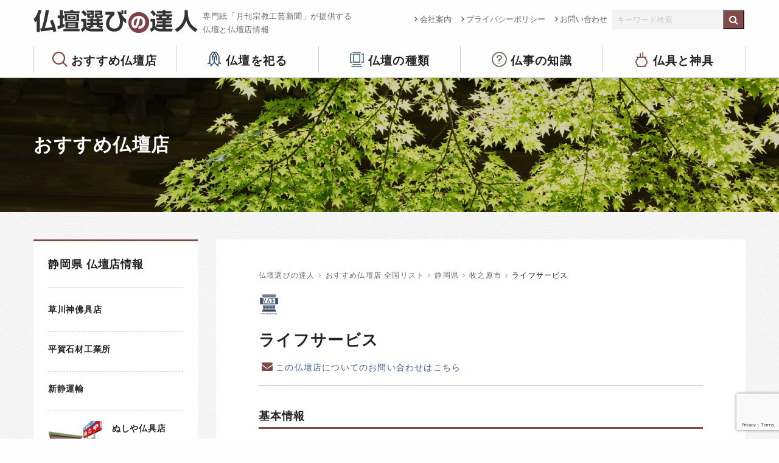

--- FILE ---
content_type: text/html; charset=UTF-8
request_url: https://kogeisha.com/shop/2005.php
body_size: 44471
content:
<!doctype html>
<html class="no-js" lang="ja" dir="ltr">
  <head>
<!-- Google tag (gtag.js) -->
<script async src="https://www.googletagmanager.com/gtag/js?id=G-JV2SF4ZK7X"></script>
<script>
  window.dataLayer = window.dataLayer || [];
  function gtag(){dataLayer.push(arguments);}
  gtag('js', new Date());

  gtag('config', 'G-JV2SF4ZK7X');
</script>
    <meta charset="utf-8">
    <meta http-equiv="x-ua-compatible" content="ie=edge">
    <meta name="viewport" content="width=device-width, initial-scale=1.0">
    <title>ライフサービス ｜ 仏壇選びの達人</title>
    <meta name="description" content=" ライフサービス 。 専門紙「月刊宗教工芸新聞」が提供する仏壇と仏壇店情報です。">
    <meta name="keywords" content="仏壇店, 仏具, 仏壇店情報">
    <link rel="shortcut icon" href="https://kogeisha.com/skwp/wp-content/themes/butsudan/commons/img/favicon.ico">
    <link rel="stylesheet" href="https://kogeisha.com/skwp/wp-content/themes/butsudan/commons/css/foundation.css">
    <link rel="stylesheet" href="https://kogeisha.com/skwp/wp-content/themes/butsudan/commons/css/app.css">
    <link rel="stylesheet" href="https://kogeisha.com/skwp/wp-content/themes/butsudan/commons/css/icomoon.css">
    <!--<link rel="stylesheet" href="https://kogeisha.com/skwp/wp-content/themes/butsudan/commons/css/meanmenu.css">-->
    <link href="https://maxcdn.bootstrapcdn.com/font-awesome/4.7.0/css/font-awesome.min.css" rel="stylesheet" integrity="sha384-wvfXpqpZZVQGK6TAh5PVlGOfQNHSoD2xbE+QkPxCAFlNEevoEH3Sl0sibVcOQVnN" crossorigin="anonymous">
    <link rel="stylesheet" href="https://kogeisha.com/skwp/wp-content/themes/butsudan/commons/css/butsudan.css?ver202208">
    <meta name='robots' content='max-image-preview:large' />
	<style>img:is([sizes="auto" i], [sizes^="auto," i]) { contain-intrinsic-size: 3000px 1500px }</style>
	<link rel='stylesheet' id='wp-block-library-css' href='https://kogeisha.com/skwp/wp-includes/css/dist/block-library/style.min.css?ver=6.8.3' type='text/css' media='all' />
<style id='classic-theme-styles-inline-css' type='text/css'>
/*! This file is auto-generated */
.wp-block-button__link{color:#fff;background-color:#32373c;border-radius:9999px;box-shadow:none;text-decoration:none;padding:calc(.667em + 2px) calc(1.333em + 2px);font-size:1.125em}.wp-block-file__button{background:#32373c;color:#fff;text-decoration:none}
</style>
<style id='global-styles-inline-css' type='text/css'>
:root{--wp--preset--aspect-ratio--square: 1;--wp--preset--aspect-ratio--4-3: 4/3;--wp--preset--aspect-ratio--3-4: 3/4;--wp--preset--aspect-ratio--3-2: 3/2;--wp--preset--aspect-ratio--2-3: 2/3;--wp--preset--aspect-ratio--16-9: 16/9;--wp--preset--aspect-ratio--9-16: 9/16;--wp--preset--color--black: #000000;--wp--preset--color--cyan-bluish-gray: #abb8c3;--wp--preset--color--white: #ffffff;--wp--preset--color--pale-pink: #f78da7;--wp--preset--color--vivid-red: #cf2e2e;--wp--preset--color--luminous-vivid-orange: #ff6900;--wp--preset--color--luminous-vivid-amber: #fcb900;--wp--preset--color--light-green-cyan: #7bdcb5;--wp--preset--color--vivid-green-cyan: #00d084;--wp--preset--color--pale-cyan-blue: #8ed1fc;--wp--preset--color--vivid-cyan-blue: #0693e3;--wp--preset--color--vivid-purple: #9b51e0;--wp--preset--gradient--vivid-cyan-blue-to-vivid-purple: linear-gradient(135deg,rgba(6,147,227,1) 0%,rgb(155,81,224) 100%);--wp--preset--gradient--light-green-cyan-to-vivid-green-cyan: linear-gradient(135deg,rgb(122,220,180) 0%,rgb(0,208,130) 100%);--wp--preset--gradient--luminous-vivid-amber-to-luminous-vivid-orange: linear-gradient(135deg,rgba(252,185,0,1) 0%,rgba(255,105,0,1) 100%);--wp--preset--gradient--luminous-vivid-orange-to-vivid-red: linear-gradient(135deg,rgba(255,105,0,1) 0%,rgb(207,46,46) 100%);--wp--preset--gradient--very-light-gray-to-cyan-bluish-gray: linear-gradient(135deg,rgb(238,238,238) 0%,rgb(169,184,195) 100%);--wp--preset--gradient--cool-to-warm-spectrum: linear-gradient(135deg,rgb(74,234,220) 0%,rgb(151,120,209) 20%,rgb(207,42,186) 40%,rgb(238,44,130) 60%,rgb(251,105,98) 80%,rgb(254,248,76) 100%);--wp--preset--gradient--blush-light-purple: linear-gradient(135deg,rgb(255,206,236) 0%,rgb(152,150,240) 100%);--wp--preset--gradient--blush-bordeaux: linear-gradient(135deg,rgb(254,205,165) 0%,rgb(254,45,45) 50%,rgb(107,0,62) 100%);--wp--preset--gradient--luminous-dusk: linear-gradient(135deg,rgb(255,203,112) 0%,rgb(199,81,192) 50%,rgb(65,88,208) 100%);--wp--preset--gradient--pale-ocean: linear-gradient(135deg,rgb(255,245,203) 0%,rgb(182,227,212) 50%,rgb(51,167,181) 100%);--wp--preset--gradient--electric-grass: linear-gradient(135deg,rgb(202,248,128) 0%,rgb(113,206,126) 100%);--wp--preset--gradient--midnight: linear-gradient(135deg,rgb(2,3,129) 0%,rgb(40,116,252) 100%);--wp--preset--font-size--small: 13px;--wp--preset--font-size--medium: 20px;--wp--preset--font-size--large: 36px;--wp--preset--font-size--x-large: 42px;--wp--preset--spacing--20: 0.44rem;--wp--preset--spacing--30: 0.67rem;--wp--preset--spacing--40: 1rem;--wp--preset--spacing--50: 1.5rem;--wp--preset--spacing--60: 2.25rem;--wp--preset--spacing--70: 3.38rem;--wp--preset--spacing--80: 5.06rem;--wp--preset--shadow--natural: 6px 6px 9px rgba(0, 0, 0, 0.2);--wp--preset--shadow--deep: 12px 12px 50px rgba(0, 0, 0, 0.4);--wp--preset--shadow--sharp: 6px 6px 0px rgba(0, 0, 0, 0.2);--wp--preset--shadow--outlined: 6px 6px 0px -3px rgba(255, 255, 255, 1), 6px 6px rgba(0, 0, 0, 1);--wp--preset--shadow--crisp: 6px 6px 0px rgba(0, 0, 0, 1);}:where(.is-layout-flex){gap: 0.5em;}:where(.is-layout-grid){gap: 0.5em;}body .is-layout-flex{display: flex;}.is-layout-flex{flex-wrap: wrap;align-items: center;}.is-layout-flex > :is(*, div){margin: 0;}body .is-layout-grid{display: grid;}.is-layout-grid > :is(*, div){margin: 0;}:where(.wp-block-columns.is-layout-flex){gap: 2em;}:where(.wp-block-columns.is-layout-grid){gap: 2em;}:where(.wp-block-post-template.is-layout-flex){gap: 1.25em;}:where(.wp-block-post-template.is-layout-grid){gap: 1.25em;}.has-black-color{color: var(--wp--preset--color--black) !important;}.has-cyan-bluish-gray-color{color: var(--wp--preset--color--cyan-bluish-gray) !important;}.has-white-color{color: var(--wp--preset--color--white) !important;}.has-pale-pink-color{color: var(--wp--preset--color--pale-pink) !important;}.has-vivid-red-color{color: var(--wp--preset--color--vivid-red) !important;}.has-luminous-vivid-orange-color{color: var(--wp--preset--color--luminous-vivid-orange) !important;}.has-luminous-vivid-amber-color{color: var(--wp--preset--color--luminous-vivid-amber) !important;}.has-light-green-cyan-color{color: var(--wp--preset--color--light-green-cyan) !important;}.has-vivid-green-cyan-color{color: var(--wp--preset--color--vivid-green-cyan) !important;}.has-pale-cyan-blue-color{color: var(--wp--preset--color--pale-cyan-blue) !important;}.has-vivid-cyan-blue-color{color: var(--wp--preset--color--vivid-cyan-blue) !important;}.has-vivid-purple-color{color: var(--wp--preset--color--vivid-purple) !important;}.has-black-background-color{background-color: var(--wp--preset--color--black) !important;}.has-cyan-bluish-gray-background-color{background-color: var(--wp--preset--color--cyan-bluish-gray) !important;}.has-white-background-color{background-color: var(--wp--preset--color--white) !important;}.has-pale-pink-background-color{background-color: var(--wp--preset--color--pale-pink) !important;}.has-vivid-red-background-color{background-color: var(--wp--preset--color--vivid-red) !important;}.has-luminous-vivid-orange-background-color{background-color: var(--wp--preset--color--luminous-vivid-orange) !important;}.has-luminous-vivid-amber-background-color{background-color: var(--wp--preset--color--luminous-vivid-amber) !important;}.has-light-green-cyan-background-color{background-color: var(--wp--preset--color--light-green-cyan) !important;}.has-vivid-green-cyan-background-color{background-color: var(--wp--preset--color--vivid-green-cyan) !important;}.has-pale-cyan-blue-background-color{background-color: var(--wp--preset--color--pale-cyan-blue) !important;}.has-vivid-cyan-blue-background-color{background-color: var(--wp--preset--color--vivid-cyan-blue) !important;}.has-vivid-purple-background-color{background-color: var(--wp--preset--color--vivid-purple) !important;}.has-black-border-color{border-color: var(--wp--preset--color--black) !important;}.has-cyan-bluish-gray-border-color{border-color: var(--wp--preset--color--cyan-bluish-gray) !important;}.has-white-border-color{border-color: var(--wp--preset--color--white) !important;}.has-pale-pink-border-color{border-color: var(--wp--preset--color--pale-pink) !important;}.has-vivid-red-border-color{border-color: var(--wp--preset--color--vivid-red) !important;}.has-luminous-vivid-orange-border-color{border-color: var(--wp--preset--color--luminous-vivid-orange) !important;}.has-luminous-vivid-amber-border-color{border-color: var(--wp--preset--color--luminous-vivid-amber) !important;}.has-light-green-cyan-border-color{border-color: var(--wp--preset--color--light-green-cyan) !important;}.has-vivid-green-cyan-border-color{border-color: var(--wp--preset--color--vivid-green-cyan) !important;}.has-pale-cyan-blue-border-color{border-color: var(--wp--preset--color--pale-cyan-blue) !important;}.has-vivid-cyan-blue-border-color{border-color: var(--wp--preset--color--vivid-cyan-blue) !important;}.has-vivid-purple-border-color{border-color: var(--wp--preset--color--vivid-purple) !important;}.has-vivid-cyan-blue-to-vivid-purple-gradient-background{background: var(--wp--preset--gradient--vivid-cyan-blue-to-vivid-purple) !important;}.has-light-green-cyan-to-vivid-green-cyan-gradient-background{background: var(--wp--preset--gradient--light-green-cyan-to-vivid-green-cyan) !important;}.has-luminous-vivid-amber-to-luminous-vivid-orange-gradient-background{background: var(--wp--preset--gradient--luminous-vivid-amber-to-luminous-vivid-orange) !important;}.has-luminous-vivid-orange-to-vivid-red-gradient-background{background: var(--wp--preset--gradient--luminous-vivid-orange-to-vivid-red) !important;}.has-very-light-gray-to-cyan-bluish-gray-gradient-background{background: var(--wp--preset--gradient--very-light-gray-to-cyan-bluish-gray) !important;}.has-cool-to-warm-spectrum-gradient-background{background: var(--wp--preset--gradient--cool-to-warm-spectrum) !important;}.has-blush-light-purple-gradient-background{background: var(--wp--preset--gradient--blush-light-purple) !important;}.has-blush-bordeaux-gradient-background{background: var(--wp--preset--gradient--blush-bordeaux) !important;}.has-luminous-dusk-gradient-background{background: var(--wp--preset--gradient--luminous-dusk) !important;}.has-pale-ocean-gradient-background{background: var(--wp--preset--gradient--pale-ocean) !important;}.has-electric-grass-gradient-background{background: var(--wp--preset--gradient--electric-grass) !important;}.has-midnight-gradient-background{background: var(--wp--preset--gradient--midnight) !important;}.has-small-font-size{font-size: var(--wp--preset--font-size--small) !important;}.has-medium-font-size{font-size: var(--wp--preset--font-size--medium) !important;}.has-large-font-size{font-size: var(--wp--preset--font-size--large) !important;}.has-x-large-font-size{font-size: var(--wp--preset--font-size--x-large) !important;}
:where(.wp-block-post-template.is-layout-flex){gap: 1.25em;}:where(.wp-block-post-template.is-layout-grid){gap: 1.25em;}
:where(.wp-block-columns.is-layout-flex){gap: 2em;}:where(.wp-block-columns.is-layout-grid){gap: 2em;}
:root :where(.wp-block-pullquote){font-size: 1.5em;line-height: 1.6;}
</style>
<link rel='stylesheet' id='contact-form-7-css' href='https://kogeisha.com/skwp/wp-content/plugins/contact-form-7/includes/css/styles.css?ver=6.1.4' type='text/css' media='all' />
<link rel="EditURI" type="application/rsd+xml" title="RSD" href="https://kogeisha.com/skwp/xmlrpc.php?rsd" />
<link rel="canonical" href="https://kogeisha.com/shop/2005.php" />
<link rel="alternate" title="oEmbed (JSON)" type="application/json+oembed" href="https://kogeisha.com/wp-json/oembed/1.0/embed?url=https%3A%2F%2Fkogeisha.com%2Fshop%2F2005.php" />
<link rel="alternate" title="oEmbed (XML)" type="text/xml+oembed" href="https://kogeisha.com/wp-json/oembed/1.0/embed?url=https%3A%2F%2Fkogeisha.com%2Fshop%2F2005.php&#038;format=xml" />
<meta property="og:title" content="ライフサービス" />
<meta property="og:description" content="" />
<meta property="og:type" content="article" />
<meta property="og:url" content="https://kogeisha.com/shop/2005.php" />
<meta property="og:image" content="https://kogeisha.com/kogeisha_ogp.jpg" />
<meta property="og:site_name" content="仏壇選びの達人" />
<meta property="og:locale" content="ja_JP" />

<!-- Global site tag (gtag.js) - Google Analytics -->
<script async src="https://www.googletagmanager.com/gtag/js?id=UA-132311730-1"></script>
<script>
  window.dataLayer = window.dataLayer || [];
  function gtag(){dataLayer.push(arguments);}
  gtag('js', new Date());

  gtag('config', 'UA-132311730-1');
</script>
  </head>
<body class="wp-singular shop-template-default single single-shop postid-2005 wp-theme-butsudan">


<header>
  <div class="row align-justify">
    <div class="columns">
      <a href="https://kogeisha.com/"><h1 class="float-left">仏壇選びの達人</h1></a>
      <p class="headLead">専門紙「月刊宗教工芸新聞」が提供する<br />仏壇と仏壇店情報</p>
    </div>
    <div class="shrink columns">
      <div class="exNav">
        <div class="menu float-left"><ul id="menu-subheader" class="menu"><li id="menu-item-259" class="menu-item menu-item-type-post_type menu-item-object-page menu-item-259"><a href="https://kogeisha.com/company">会社案内</a></li>
<li id="menu-item-261" class="menu-item menu-item-type-post_type menu-item-object-page menu-item-privacy-policy menu-item-261"><a rel="privacy-policy" href="https://kogeisha.com/privacy-policy">プライバシーポリシー</a></li>
<li id="menu-item-260" class="menu-item menu-item-type-post_type menu-item-object-page menu-item-260"><a href="https://kogeisha.com/inquiry">お問い合わせ</a></li>
</ul></div>          <div class="headSearch float-left">
            <form role="search" method="get" id="searchform" class="searchform" action="https://kogeisha.com/">
<div class="row collapse">
  <div class="small-10 columns">
    <input type="text" value="" name="s" id="s" placeholder="キーワード検索" />
  </div>
  <div class="small-2 columns">
    <input type="submit" id="searchsubmit" value="&#xf002;" class="fa" />
  </div>
</div>
</form>
          </div><!--headSearch-->
      </div><!-- exNav -->
    </div>
  </div>
  <div class="row large-uncollapse medium-collapse small-collapse">
    <div class="large-12 columns">
      <div class="gNav">
          <div class="menu-header-container"><ul id="menu-header" class="menu"><li id="menu-item-3009" class="menu-item menu-item-type-post_type menu-item-object-page menu-item-has-children menu-item-3009"><a href="https://kogeisha.com/butsudanten">おすすめ仏壇店</a>
<ul class="sub-menu">
	<li id="menu-item-338" class="menu-item menu-item-type-post_type menu-item-object-page menu-item-338"><a href="https://kogeisha.com/butsudanten">全国リスト</a></li>
	<li id="menu-item-3364" class="menu-item menu-item-type-post_type menu-item-object-page menu-item-3364"><a href="https://kogeisha.com/butsudanten/select_point">仏壇店を選ぶポイント</a></li>
	<li id="menu-item-339" class="menu-item menu-item-type-post_type menu-item-object-page menu-item-339"><a href="https://kogeisha.com/butsudanten/organization">加盟店について</a></li>
</ul>
</li>
<li id="menu-item-357" class="menu-item menu-item-type-post_type menu-item-object-page menu-item-has-children menu-item-357"><a href="https://kogeisha.com/matsuru">仏壇を祀る</a>
<ul class="sub-menu">
	<li id="menu-item-342" class="menu-item menu-item-type-post_type menu-item-object-page menu-item-342"><a href="https://kogeisha.com/matsuru/kurashi">仏壇のある暮らし</a></li>
	<li id="menu-item-343" class="menu-item menu-item-type-post_type menu-item-object-page menu-item-343"><a href="https://kogeisha.com/matsuru/timing">仏壇を購入する時期</a></li>
	<li id="menu-item-344" class="menu-item menu-item-type-post_type menu-item-object-page menu-item-344"><a href="https://kogeisha.com/matsuru/mind">気掛かりなこと</a></li>
	<li id="menu-item-351" class="menu-item menu-item-type-post_type menu-item-object-page menu-item-351"><a href="https://kogeisha.com/matsuru/chair">椅子式もあります</a></li>
</ul>
</li>
<li id="menu-item-363" class="menu-item menu-item-type-post_type menu-item-object-page menu-item-has-children menu-item-363"><a href="https://kogeisha.com/variations">仏壇の種類</a>
<ul class="sub-menu">
	<li id="menu-item-3280" class="menu-item menu-item-type-post_type menu-item-object-page menu-item-3280"><a href="https://kogeisha.com/variations/point">仏壇選びのポイント</a></li>
	<li id="menu-item-353" class="menu-item menu-item-type-post_type menu-item-object-page menu-item-353"><a href="https://kogeisha.com/variations/modern">都市型モダン仏壇</a></li>
	<li id="menu-item-350" class="menu-item menu-item-type-post_type menu-item-object-page menu-item-350"><a href="https://kogeisha.com/variations/karaki">唐木仏壇</a></li>
	<li id="menu-item-354" class="menu-item menu-item-type-post_type menu-item-object-page menu-item-354"><a href="https://kogeisha.com/variations/gold">金仏壇</a></li>
</ul>
</li>
<li id="menu-item-366" class="menu-item menu-item-type-post_type menu-item-object-page menu-item-has-children menu-item-366"><a href="https://kogeisha.com/butsuji00">仏事の知識</a>
<ul class="sub-menu">
	<li id="menu-item-3244" class="menu-item menu-item-type-post_type menu-item-object-page menu-item-3244"><a href="https://kogeisha.com/butsuji00/butsuji01">仏事とは</a></li>
	<li id="menu-item-3243" class="menu-item menu-item-type-post_type menu-item-object-page menu-item-3243"><a href="https://kogeisha.com/butsuji00/butsuji02">生まれ変わり</a></li>
	<li id="menu-item-3242" class="menu-item menu-item-type-post_type menu-item-object-page menu-item-3242"><a href="https://kogeisha.com/butsuji00/butsuji03">初七日から四十九日まで</a></li>
	<li id="menu-item-3241" class="menu-item menu-item-type-post_type menu-item-object-page menu-item-3241"><a href="https://kogeisha.com/butsuji00/butsuji04">百か日</a></li>
	<li id="menu-item-3240" class="menu-item menu-item-type-post_type menu-item-object-page menu-item-3240"><a href="https://kogeisha.com/butsuji00/butsuji05">初盆</a></li>
	<li id="menu-item-3239" class="menu-item menu-item-type-post_type menu-item-object-page menu-item-3239"><a href="https://kogeisha.com/butsuji00/butsuji06">一周忌</a></li>
	<li id="menu-item-3238" class="menu-item menu-item-type-post_type menu-item-object-page menu-item-3238"><a href="https://kogeisha.com/butsuji00/butsuji07">三周忌</a></li>
	<li id="menu-item-3237" class="menu-item menu-item-type-post_type menu-item-object-page menu-item-3237"><a href="https://kogeisha.com/butsuji00/butsuji08">追善と逆修</a></li>
</ul>
</li>
<li id="menu-item-341" class="menu-item menu-item-type-post_type menu-item-object-page menu-item-341"><a href="https://kogeisha.com/butsugu">仏具と神具</a></li>
</ul></div>      </div><!-- gNav -->
    </div>
  </div>
</header>

<div class="wrapper lowerTit">
  <div class="row">
    <div class="large-12 small-12 columns">
      <p>おすすめ仏壇店</p>
    </div>
  </div>
</div>
<!-- end lowerTit -->


<div class="lowerContent bgGlay">
  <div class="row">

    <div class="large-9 medium-8 small-12 columns large-order-2">
    <!-- <div class="large-12 medium-12 small-12 columns large-order-2"> -->
      <div class="lowerContentInner">
        <div class="breadcrumbs" vocab="http://schema.org/" typeof="BreadcrumbList">
          <!-- Breadcrumb NavXT 7.4.1 -->
<span property="itemListElement" typeof="ListItem"><a property="item" typeof="WebPage" title="仏壇選びの達人へ移動" href="https://kogeisha.com" class="home"><span property="name">仏壇選びの達人</span></a><meta property="position" content="1"></span><i class="fa fa-angle-right breadcrumbsArrow"></i><span property="itemListElement" typeof="ListItem"><a property="item" typeof="WebPage" title="おすすめ仏壇店 全国リストへ移動" href="https://kogeisha.com/butsudanten" class="shop-root post post-shop"><span property="name">おすすめ仏壇店 全国リスト</span></a><meta property="position" content="2"></span><i class="fa fa-angle-right breadcrumbsArrow"></i><span property="itemListElement" typeof="ListItem"><a property="item" typeof="WebPage" title="Go to the 静岡県 おすすめ仏壇店のカテゴリー archives." href="https://kogeisha.com/shop_cat/shizuoka" class="taxonomy shop_cat"><span property="name">静岡県</span></a><meta property="position" content="3"></span><i class="fa fa-angle-right breadcrumbsArrow"></i><span property="itemListElement" typeof="ListItem"><a property="item" typeof="WebPage" title="Go to the 牧之原市 おすすめ仏壇店のカテゴリー archives." href="https://kogeisha.com/shop_cat/makinohara" class="taxonomy shop_cat"><span property="name">牧之原市</span></a><meta property="position" content="4"></span><i class="fa fa-angle-right breadcrumbsArrow"></i><span property="itemListElement" typeof="ListItem"><span property="name">ライフサービス</span><meta property="position" content="5"></span>        </div>

    <div class="shopIcon"><a href="https://kogeisha.com/butsudanten/organization#kousei" class="ico-kousei"><img src="https://kogeisha.com/skwp/wp-content/themes/butsudan/commons/img/icon_kousei.png?ver2" alt="仏壇公正取引協議会"></a></div>
  
        <h1>ライフサービス</h1>
        <div class="cntMeta">
          <a href="https://kogeisha.com/inquiry" class="contShop">この仏壇店についてのお問い合わせはこちら</a>
        </div>

        <div class="post">
        
            



      <p class="shopDetail">基本情報</p>
      <table class="shopTable">
              <tr>
          <th>住所</th>
          <td>牧之原市堀野新田477-1</td>
        </tr>
                    <tr>
          <th>Tel</th>
          <td>0548-58-0306</td>
        </tr>
                  </table>



        </div><!-- post -->

      </div><!-- lowerContentInner -->
    </div><!-- columns -->

    <div class="large-3 medium-4 small-12 columns large-order-1">
      <nav class="sidebar shopList">
  <h2>静岡県 仏壇店情報</h2>
    <ul>

          	<li><a href="https://kogeisha.com/shop/2019.php">
  		<h3>草川神佛具店</h3>
  	</a></li>
  	<li><a href="https://kogeisha.com/shop/6785.php">
  		<h3>平賀石材工業所</h3>
  	</a></li>
  	<li><a href="https://kogeisha.com/shop/2028.php">
  		<h3>新静運輸</h3>
  	</a></li>
  	<li><a href="https://kogeisha.com/shop/2017.php">
<img src="https://kogeisha.com/skwp/wp-content/uploads/2018/08/d7426e665354f7ccecd9f40a8844b84e-240x160.jpg" alt="ぬしや仏具店">  		<h3>ぬしや仏具店</h3>
  	</a></li>
  	<li><a href="https://kogeisha.com/shop/2012.php">
  		<h3>ビックコモリ</h3>
  	</a></li>
  	<li><a href="https://kogeisha.com/shop/2008.php">
<img src="https://kogeisha.com/skwp/wp-content/uploads/2018/08/c55def1a0c63083b85bc8cc5078712ee-240x160.jpg" alt="藤原">  		<h3>藤原</h3>
  	</a></li>
  	<li><a href="https://kogeisha.com/shop/2038.php">
  		<h3>丸三商事</h3>
  	</a></li>
  	<li><a href="https://kogeisha.com/shop/2047.php">
  		<h3>利照堂仏具店</h3>
  	</a></li>
  	<li><a href="https://kogeisha.com/shop/2043.php">
  		<h3>アイエス商事</h3>
  	</a></li>
  	<li><a href="https://kogeisha.com/shop/2025.php">
  		<h3>河村錦弘堂</h3>
  	</a></li>
  	<li><a href="https://kogeisha.com/shop/2039.php">
  		<h3>西村商店</h3>
  	</a></li>
  	<li><a href="https://kogeisha.com/shop/3772.php">
  		<h3>ショールームイワサキ</h3>
  	</a></li>
  	<li><a href="https://kogeisha.com/shop/2031.php">
  		<h3>仏壇協販静岡</h3>
  	</a></li>
  	<li><a href="https://kogeisha.com/shop/2030.php">
  		<h3>しばやま</h3>
  	</a></li>
  	<li><a href="https://kogeisha.com/shop/2024.php">
  		<h3>いわたや</h3>
  	</a></li>
  	<li><a href="https://kogeisha.com/shop/2034.php">
  		<h3>小泉鉄蔵商店</h3>
  	</a></li>
  	<li><a href="https://kogeisha.com/shop/2041.php">
<img src="https://kogeisha.com/skwp/wp-content/uploads/2018/08/381361f7cd6772192e3dbf6233fe3bd6-240x160.jpg" alt="いなば">  		<h3>いなば</h3>
  	</a></li>
  	<li><a href="https://kogeisha.com/shop/2042.php">
  		<h3>法月</h3>
  	</a></li>
  	<li><a href="https://kogeisha.com/shop/2029.php">
  		<h3>平安祭典静岡</h3>
  	</a></li>
  	<li><a href="https://kogeisha.com/shop/2013.php">
  		<h3>深谷佛具店</h3>
  	</a></li>
  </ul>
</nav>
<!-- <div class="sideAd">
  スポンサーバナー広告表示欄、複数バナーをランダム表示
</div> -->
    </div><!-- columns -->

  </div>
</div><!--lowerContent-->



<div class="footBnr">
  <div class="row align-center">
    <!-- <div class="medium-4 small-12 columns">
      <a href="https://www.zenshukyo.or.jp/" target="_blank"><img src="https://kogeisha.com/skwp/wp-content/themes/butsudan/commons/img/bnr-zenshukyo.png" alt="祈りをかたちに 全日本宗教用具共同組合"></a>
    </div> -->
    <div class="medium-4 small-12 columns">
      <a href="http://www.butudan-kousei.com/" target="_blank"><img src="https://kogeisha.com/skwp/wp-content/themes/butsudan/commons/img/bnr-butsuko.png" alt="仏壇公正取引協議会"></a>
    </div>
    <div class="medium-4 small-12 columns">
      <a href="http://prayforone.jp/" target="_blank"><img src="https://kogeisha.com/skwp/wp-content/themes/butsudan/commons/img/bnr-pray.png" alt="祈ってみよう、大切な誰かのために。PRAY for (ONE)"></a>
    </div>
  </div>
</div><!--footBnr-->

<footer>
  <div class="row">
    <div class="large-8 medium-12 small-12 columns footMenu">
      <div class="row">
        <div class="fNav columns">
          <p>おすすめ仏壇店</p>
          <ul class="vertical menu">
            <li><a href="https://kogeisha.com/butsudanten">全国リスト</a></li>
            <li><a href="https://kogeisha.com/butsudanten/select_point">仏壇店を選ぶポイント</a></li>
            <li><a href="https://kogeisha.com/butsudanten/organization">加盟店について</a></li>
          </ul>
        </div><!--fNav-->
        <div class="fNav columns">
          <p>仏壇をお祀りする</p>
          <ul id="menu-menu_matsuru" class="vertical menu"><li id="menu-item-3334" class="menu-item menu-item-type-post_type menu-item-object-page menu-item-3334"><a href="https://kogeisha.com/matsuru/kurashi">仏壇のある暮らし</a></li>
<li id="menu-item-3331" class="menu-item menu-item-type-post_type menu-item-object-page menu-item-3331"><a href="https://kogeisha.com/matsuru/timing">仏壇を購入する時期</a></li>
<li id="menu-item-3332" class="menu-item menu-item-type-post_type menu-item-object-page menu-item-3332"><a href="https://kogeisha.com/matsuru/mind">気掛かりなこと</a></li>
<li id="menu-item-3333" class="menu-item menu-item-type-post_type menu-item-object-page menu-item-3333"><a href="https://kogeisha.com/matsuru/chair">椅子式もあります</a></li>
</ul>        </div><!--fNav-->
        <div class="fNav columns">
          <p>仏壇の種類</p>
          <ul id="menu-menu_variations" class="vertical menu"><li id="menu-item-3335" class="menu-item menu-item-type-post_type menu-item-object-page menu-item-3335"><a href="https://kogeisha.com/variations/point">仏壇選びのポイント</a></li>
<li id="menu-item-3336" class="menu-item menu-item-type-post_type menu-item-object-page menu-item-3336"><a href="https://kogeisha.com/variations/modern">都市型モダン仏壇</a></li>
<li id="menu-item-3337" class="menu-item menu-item-type-post_type menu-item-object-page menu-item-3337"><a href="https://kogeisha.com/variations/karaki">唐木仏壇</a></li>
<li id="menu-item-3338" class="menu-item menu-item-type-post_type menu-item-object-page menu-item-3338"><a href="https://kogeisha.com/variations/gold">金仏壇</a></li>
</ul>        </div><!--fNav-->
        <div class="fNav columns">
          <p>仏事の知識</p>
          <ul id="menu-butsuji_menu" class="vertical menu"><li id="menu-item-3339" class="menu-item menu-item-type-post_type menu-item-object-page menu-item-3339"><a href="https://kogeisha.com/butsuji00/butsuji01">仏事とは</a></li>
<li id="menu-item-3340" class="menu-item menu-item-type-post_type menu-item-object-page menu-item-3340"><a href="https://kogeisha.com/butsuji00/butsuji02">生まれ変わり</a></li>
<li id="menu-item-3341" class="menu-item menu-item-type-post_type menu-item-object-page menu-item-3341"><a href="https://kogeisha.com/butsuji00/butsuji03">初七日から四十九日まで</a></li>
<li id="menu-item-3342" class="menu-item menu-item-type-post_type menu-item-object-page menu-item-3342"><a href="https://kogeisha.com/butsuji00/butsuji04">百か日</a></li>
<li id="menu-item-3343" class="menu-item menu-item-type-post_type menu-item-object-page menu-item-3343"><a href="https://kogeisha.com/butsuji00/butsuji06">一周忌</a></li>
<li id="menu-item-3344" class="menu-item menu-item-type-post_type menu-item-object-page menu-item-3344"><a href="https://kogeisha.com/butsuji00/butsuji07">三周忌</a></li>
<li id="menu-item-3345" class="menu-item menu-item-type-post_type menu-item-object-page menu-item-3345"><a href="https://kogeisha.com/butsuji00/butsuji08">追善逆修</a></li>
</ul>        </div><!--fNav-->
        <div class="fNav columns">
          <p>仏具と神具</p>
        </div><!--fNav-->
      </div><!--row-->
    </div>
    <div class="large-4 medium-12 small-12 columns footCont">
      <p class="footLogo">仏壇選びの達人</p>
      <p class="footNote">サイトの運営は仏壇・寺院仏具・神棚の業界新聞を発行する<br/>宗教工芸社が行っています。仏壇評論家・住田孝太郎</p>
      <p class="footCont">〒249-0001 神奈川県逗子市久木4-17-48<br/>tel. 046-872-2136 / fax. 046-872-2214</p>
      <p class="footLink"><a href="https://kogeisha.com/company">会社概要</a> <i class="fa fa-angle-right"></i>　<a href="https://kogeisha.com/privacy-policy">プライバシーポリシー</a> <i class="fa fa-angle-right"></i></p>
      <a class="btn" href="https://kogeisha.com/inquiry">お問い合わせはこちら</a>
    </div>
  </div>
</footer>

    <script src="https://kogeisha.com/skwp/wp-content/themes/butsudan/commons/js/vendor/jquery.js"></script>
    <script src="https://kogeisha.com/skwp/wp-content/themes/butsudan/commons/js/vendor/what-input.js"></script>
    <script src="https://kogeisha.com/skwp/wp-content/themes/butsudan/commons/js/vendor/foundation.js"></script>
    <script src="https://kogeisha.com/skwp/wp-content/themes/butsudan/commons/js/app.js"></script>
    <script>
    $(function(){
	$('a[href^="#"]').click(function(){
		var speed = 500;
		var href= $(this).attr("href");
		var target = $(href == "#" || href == "" ? 'html' : href);
		var position = target.offset().top;
		$("html, body").animate({scrollTop:position}, speed, "swing");
		return false;
	});
});
    </script>
    <script src="https://kogeisha.com/skwp/wp-content/themes/butsudan/commons/js/jquery.rwdImageMaps.min.js"></script>
    <script>
        $(document).ready(function(e) {
        $('img[usemap]').rwdImageMaps();
    })
    </script>

<script>
function hokkaido(){
    var objElement = document.getElementById( 'map' );
    objElement.src = 'https://kogeisha.com/skwp/wp-content/themes/butsudan/img/map_hokkaido.png';
}
function aomori(){
    var objElement = document.getElementById( 'map' );
    objElement.src = 'https://kogeisha.com/skwp/wp-content/themes/butsudan/img/map_aomori.png';
}
function akita(){
    var objElement = document.getElementById( 'map' );
    objElement.src = 'https://kogeisha.com/skwp/wp-content/themes/butsudan/img/map_akita.png';
}
function iwate(){
    var objElement = document.getElementById( 'map' );
    objElement.src = 'https://kogeisha.com/skwp/wp-content/themes/butsudan/img/map_iwate.png';
}
function yamagata(){
    var objElement = document.getElementById( 'map' );
    objElement.src = 'https://kogeisha.com/skwp/wp-content/themes/butsudan/img/map_yamagata.png';
}
function miyagi(){
    var objElement = document.getElementById( 'map' );
    objElement.src = 'https://kogeisha.com/skwp/wp-content/themes/butsudan/img/map_miyagi.png';
}
function fukushima(){
    var objElement = document.getElementById( 'map' );
    objElement.src = 'https://kogeisha.com/skwp/wp-content/themes/butsudan/img/map_fukushima.png';
}
function gunma(){
    var objElement = document.getElementById( 'map' );
    objElement.src = 'https://kogeisha.com/skwp/wp-content/themes/butsudan/img/map_gunma.png';
}
function tochigi(){
    var objElement = document.getElementById( 'map' );
    objElement.src = 'https://kogeisha.com/skwp/wp-content/themes/butsudan/img/map_tochigi.png';
}
function ibaraki(){
    var objElement = document.getElementById( 'map' );
    objElement.src = 'https://kogeisha.com/skwp/wp-content/themes/butsudan/img/map_ibaraki.png';
}
function saitama(){
    var objElement = document.getElementById( 'map' );
    objElement.src = 'https://kogeisha.com/skwp/wp-content/themes/butsudan/img/map_saitama.png';
}
function chiba(){
    var objElement = document.getElementById( 'map' );
    objElement.src = 'https://kogeisha.com/skwp/wp-content/themes/butsudan/img/map_chiba.png';
}
function tokyo(){
    var objElement = document.getElementById( 'map' );
    objElement.src = 'https://kogeisha.com/skwp/wp-content/themes/butsudan/img/map_tokyo.png';
}
function kanagawa(){
    var objElement = document.getElementById( 'map' );
    objElement.src = 'https://kogeisha.com/skwp/wp-content/themes/butsudan/img/map_kanagawa.png';
}
function ishikawa(){
    var objElement = document.getElementById( 'map' );
    objElement.src = 'https://kogeisha.com/skwp/wp-content/themes/butsudan/img/map_ishikawa.png';
}
function fukui(){
    var objElement = document.getElementById( 'map' );
    objElement.src = 'https://kogeisha.com/skwp/wp-content/themes/butsudan/img/map_fukui.png';
}
function toyama(){
    var objElement = document.getElementById( 'map' );
    objElement.src = 'https://kogeisha.com/skwp/wp-content/themes/butsudan/img/map_toyama.png';
}
function niigata(){
    var objElement = document.getElementById( 'map' );
    objElement.src = 'https://kogeisha.com/skwp/wp-content/themes/butsudan/img/map_niigata.png';
}
function fukui(){
    var objElement = document.getElementById( 'map' );
    objElement.src = 'https://kogeisha.com/skwp/wp-content/themes/butsudan/img/map_fukui.png';
}
function nagano(){
    var objElement = document.getElementById( 'map' );
    objElement.src = 'https://kogeisha.com/skwp/wp-content/themes/butsudan/img/map_nagano.png';
}
function yamanashi(){
    var objElement = document.getElementById( 'map' );
    objElement.src = 'https://kogeisha.com/skwp/wp-content/themes/butsudan/img/map_yamanashi.png';
}
function gifu(){
    var objElement = document.getElementById( 'map' );
    objElement.src = 'https://kogeisha.com/skwp/wp-content/themes/butsudan/img/map_gifu.png';
}
function mie(){
    var objElement = document.getElementById( 'map' );
    objElement.src = 'https://kogeisha.com/skwp/wp-content/themes/butsudan/img/map_mie.png';
}
function aichi(){
    var objElement = document.getElementById( 'map' );
    objElement.src = 'https://kogeisha.com/skwp/wp-content/themes/butsudan/img/map_aichi.png';
}
function shizuoka(){
    var objElement = document.getElementById( 'map' );
    objElement.src = 'https://kogeisha.com/skwp/wp-content/themes/butsudan/img/map_shizuoka.png';
}
function hyogo(){
    var objElement = document.getElementById( 'map' );
    objElement.src = 'https://kogeisha.com/skwp/wp-content/themes/butsudan/img/map_hyogo.png';
}
function kyoto(){
    var objElement = document.getElementById( 'map' );
    objElement.src = 'https://kogeisha.com/skwp/wp-content/themes/butsudan/img/map_kyoto.png';
}
function shiga(){
    var objElement = document.getElementById( 'map' );
    objElement.src = 'https://kogeisha.com/skwp/wp-content/themes/butsudan/img/map_shiga.png';
}
function osaka(){
    var objElement = document.getElementById( 'map' );
    objElement.src = 'https://kogeisha.com/skwp/wp-content/themes/butsudan/img/map_osaka.png';
}
function nara(){
    var objElement = document.getElementById( 'map' );
    objElement.src = 'https://kogeisha.com/skwp/wp-content/themes/butsudan/img/map_nara.png';
}
function wakayama(){
    var objElement = document.getElementById( 'map' );
    objElement.src = 'https://kogeisha.com/skwp/wp-content/themes/butsudan/img/map_wakayama.png';
}
function yamaguchi(){
    var objElement = document.getElementById( 'map' );
    objElement.src = 'https://kogeisha.com/skwp/wp-content/themes/butsudan/img/map_yamaguchi.png';
}
function shimane(){
    var objElement = document.getElementById( 'map' );
    objElement.src = 'https://kogeisha.com/skwp/wp-content/themes/butsudan/img/map_shimane.png';
}
function tottori(){
    var objElement = document.getElementById( 'map' );
    objElement.src = 'https://kogeisha.com/skwp/wp-content/themes/butsudan/img/map_tottori.png';
}
function hiroshima(){
    var objElement = document.getElementById( 'map' );
    objElement.src = 'https://kogeisha.com/skwp/wp-content/themes/butsudan/img/map_hiroshima.png';
}
function okayama(){
    var objElement = document.getElementById( 'map' );
    objElement.src = 'https://kogeisha.com/skwp/wp-content/themes/butsudan/img/map_okayama.png';
}
function ehime(){
    var objElement = document.getElementById( 'map' );
    objElement.src = 'https://kogeisha.com/skwp/wp-content/themes/butsudan/img/map_ehime.png';
}
function kagawa(){
    var objElement = document.getElementById( 'map' );
    objElement.src = 'https://kogeisha.com/skwp/wp-content/themes/butsudan/img/map_kagawa.png';
}
function kochi(){
    var objElement = document.getElementById( 'map' );
    objElement.src = 'https://kogeisha.com/skwp/wp-content/themes/butsudan/img/map_kochi.png';
}
function tokushima(){
    var objElement = document.getElementById( 'map' );
    objElement.src = 'https://kogeisha.com/skwp/wp-content/themes/butsudan/img/map_tokushima.png';
}
function nagasaki(){
    var objElement = document.getElementById( 'map' );
    objElement.src = 'https://kogeisha.com/skwp/wp-content/themes/butsudan/img/map_nagasaki.png';
}
function saga(){
    var objElement = document.getElementById( 'map' );
    objElement.src = 'https://kogeisha.com/skwp/wp-content/themes/butsudan/img/map_saga.png';
}
function fukuoka(){
    var objElement = document.getElementById( 'map' );
    objElement.src = 'https://kogeisha.com/skwp/wp-content/themes/butsudan/img/map_fukuoka.png';
}
function kumamoto(){
    var objElement = document.getElementById( 'map' );
    objElement.src = 'https://kogeisha.com/skwp/wp-content/themes/butsudan/img/map_kumamoto.png';
}
function oita(){
    var objElement = document.getElementById( 'map' );
    objElement.src = 'https://kogeisha.com/skwp/wp-content/themes/butsudan/img/map_oita.png';
}
function miyazaki(){
    var objElement = document.getElementById( 'map' );
    objElement.src = 'https://kogeisha.com/skwp/wp-content/themes/butsudan/img/map_miyazaki.png';
}
function kagoshima(){
    var objElement = document.getElementById( 'map' );
    objElement.src = 'https://kogeisha.com/skwp/wp-content/themes/butsudan/img/map_kagoshima.png';
}
function okinawa(){
    var objElement = document.getElementById( 'map' );
    objElement.src = 'https://kogeisha.com/skwp/wp-content/themes/butsudan/img/map_okinawa.png';
}
function map_out(){
    var objElement = document.getElementById( 'map' );
    objElement.src = 'https://kogeisha.com/skwp/wp-content/themes/butsudan/img/map_l.png';
}
</script>
<script>
var first_width = $(window).width();

var timer = false;
$(window).resize(function() {
    if (timer !== false) {
        clearTimeout(timer);
    }
    timer = setTimeout(function() {
        //resize完了時の動作
        var width = $(window).width();
        if(width!=first_width){

            console.log('resized');
            fbiframe_reload();
            first_width=width;
        }
    }, 200);
});




function fbiframe_reload(){//facebookウィジェットの再描画

        var width = $(window).width();

        var src = "https://www.facebook.com/plugins/page.php?href=https%3A%2F%2Fwww.facebook.com%2F%E4%BB%8F%E5%A3%87%E4%BB%8F%E5%85%B7%E3%81%AE%E5%AE%97%E6%95%99%E5%B7%A5%E8%8A%B8%E6%96%B0%E8%81%9E-193376744183175%2F&tabs=timeline&width=370&height=500&small_header=false&adapt_container_width=true&hide_cover=false&show_facepile=true&appId=106733202750676"

        $("#fbiframe").attr("src","");
        $("#fbiframe").attr("src",src);

        $("#fbiframe").attr("width",width);
};

fbiframe_reload();
</script>

<script type="speculationrules">
{"prefetch":[{"source":"document","where":{"and":[{"href_matches":"\/*"},{"not":{"href_matches":["\/skwp\/wp-*.php","\/skwp\/wp-admin\/*","\/skwp\/wp-content\/uploads\/*","\/skwp\/wp-content\/*","\/skwp\/wp-content\/plugins\/*","\/skwp\/wp-content\/themes\/butsudan\/*","\/*\\?(.+)"]}},{"not":{"selector_matches":"a[rel~=\"nofollow\"]"}},{"not":{"selector_matches":".no-prefetch, .no-prefetch a"}}]},"eagerness":"conservative"}]}
</script>
<script type="text/javascript" src="https://kogeisha.com/skwp/wp-includes/js/dist/hooks.min.js?ver=4d63a3d491d11ffd8ac6" id="wp-hooks-js"></script>
<script type="text/javascript" src="https://kogeisha.com/skwp/wp-includes/js/dist/i18n.min.js?ver=5e580eb46a90c2b997e6" id="wp-i18n-js"></script>
<script type="text/javascript" id="wp-i18n-js-after">
/* <![CDATA[ */
wp.i18n.setLocaleData( { 'text direction\u0004ltr': [ 'ltr' ] } );
/* ]]> */
</script>
<script type="text/javascript" src="https://kogeisha.com/skwp/wp-content/plugins/contact-form-7/includes/swv/js/index.js?ver=6.1.4" id="swv-js"></script>
<script type="text/javascript" id="contact-form-7-js-translations">
/* <![CDATA[ */
( function( domain, translations ) {
	var localeData = translations.locale_data[ domain ] || translations.locale_data.messages;
	localeData[""].domain = domain;
	wp.i18n.setLocaleData( localeData, domain );
} )( "contact-form-7", {"translation-revision-date":"2025-11-30 08:12:23+0000","generator":"GlotPress\/4.0.3","domain":"messages","locale_data":{"messages":{"":{"domain":"messages","plural-forms":"nplurals=1; plural=0;","lang":"ja_JP"},"This contact form is placed in the wrong place.":["\u3053\u306e\u30b3\u30f3\u30bf\u30af\u30c8\u30d5\u30a9\u30fc\u30e0\u306f\u9593\u9055\u3063\u305f\u4f4d\u7f6e\u306b\u7f6e\u304b\u308c\u3066\u3044\u307e\u3059\u3002"],"Error:":["\u30a8\u30e9\u30fc:"]}},"comment":{"reference":"includes\/js\/index.js"}} );
/* ]]> */
</script>
<script type="text/javascript" id="contact-form-7-js-before">
/* <![CDATA[ */
var wpcf7 = {
    "api": {
        "root": "https:\/\/kogeisha.com\/wp-json\/",
        "namespace": "contact-form-7\/v1"
    }
};
/* ]]> */
</script>
<script type="text/javascript" src="https://kogeisha.com/skwp/wp-content/plugins/contact-form-7/includes/js/index.js?ver=6.1.4" id="contact-form-7-js"></script>
<script type="text/javascript" src="https://www.google.com/recaptcha/api.js?render=6LfeWuIrAAAAAGnj30_z7m-AFCjATKJuBecU52md&amp;ver=3.0" id="google-recaptcha-js"></script>
<script type="text/javascript" src="https://kogeisha.com/skwp/wp-includes/js/dist/vendor/wp-polyfill.min.js?ver=3.15.0" id="wp-polyfill-js"></script>
<script type="text/javascript" id="wpcf7-recaptcha-js-before">
/* <![CDATA[ */
var wpcf7_recaptcha = {
    "sitekey": "6LfeWuIrAAAAAGnj30_z7m-AFCjATKJuBecU52md",
    "actions": {
        "homepage": "homepage",
        "contactform": "contactform"
    }
};
/* ]]> */
</script>
<script type="text/javascript" src="https://kogeisha.com/skwp/wp-content/plugins/contact-form-7/modules/recaptcha/index.js?ver=6.1.4" id="wpcf7-recaptcha-js"></script>
  </body>
</html>


--- FILE ---
content_type: text/html; charset=utf-8
request_url: https://www.google.com/recaptcha/api2/anchor?ar=1&k=6LfeWuIrAAAAAGnj30_z7m-AFCjATKJuBecU52md&co=aHR0cHM6Ly9rb2dlaXNoYS5jb206NDQz&hl=en&v=PoyoqOPhxBO7pBk68S4YbpHZ&size=invisible&anchor-ms=20000&execute-ms=30000&cb=yn7o8ydakfbz
body_size: 48587
content:
<!DOCTYPE HTML><html dir="ltr" lang="en"><head><meta http-equiv="Content-Type" content="text/html; charset=UTF-8">
<meta http-equiv="X-UA-Compatible" content="IE=edge">
<title>reCAPTCHA</title>
<style type="text/css">
/* cyrillic-ext */
@font-face {
  font-family: 'Roboto';
  font-style: normal;
  font-weight: 400;
  font-stretch: 100%;
  src: url(//fonts.gstatic.com/s/roboto/v48/KFO7CnqEu92Fr1ME7kSn66aGLdTylUAMa3GUBHMdazTgWw.woff2) format('woff2');
  unicode-range: U+0460-052F, U+1C80-1C8A, U+20B4, U+2DE0-2DFF, U+A640-A69F, U+FE2E-FE2F;
}
/* cyrillic */
@font-face {
  font-family: 'Roboto';
  font-style: normal;
  font-weight: 400;
  font-stretch: 100%;
  src: url(//fonts.gstatic.com/s/roboto/v48/KFO7CnqEu92Fr1ME7kSn66aGLdTylUAMa3iUBHMdazTgWw.woff2) format('woff2');
  unicode-range: U+0301, U+0400-045F, U+0490-0491, U+04B0-04B1, U+2116;
}
/* greek-ext */
@font-face {
  font-family: 'Roboto';
  font-style: normal;
  font-weight: 400;
  font-stretch: 100%;
  src: url(//fonts.gstatic.com/s/roboto/v48/KFO7CnqEu92Fr1ME7kSn66aGLdTylUAMa3CUBHMdazTgWw.woff2) format('woff2');
  unicode-range: U+1F00-1FFF;
}
/* greek */
@font-face {
  font-family: 'Roboto';
  font-style: normal;
  font-weight: 400;
  font-stretch: 100%;
  src: url(//fonts.gstatic.com/s/roboto/v48/KFO7CnqEu92Fr1ME7kSn66aGLdTylUAMa3-UBHMdazTgWw.woff2) format('woff2');
  unicode-range: U+0370-0377, U+037A-037F, U+0384-038A, U+038C, U+038E-03A1, U+03A3-03FF;
}
/* math */
@font-face {
  font-family: 'Roboto';
  font-style: normal;
  font-weight: 400;
  font-stretch: 100%;
  src: url(//fonts.gstatic.com/s/roboto/v48/KFO7CnqEu92Fr1ME7kSn66aGLdTylUAMawCUBHMdazTgWw.woff2) format('woff2');
  unicode-range: U+0302-0303, U+0305, U+0307-0308, U+0310, U+0312, U+0315, U+031A, U+0326-0327, U+032C, U+032F-0330, U+0332-0333, U+0338, U+033A, U+0346, U+034D, U+0391-03A1, U+03A3-03A9, U+03B1-03C9, U+03D1, U+03D5-03D6, U+03F0-03F1, U+03F4-03F5, U+2016-2017, U+2034-2038, U+203C, U+2040, U+2043, U+2047, U+2050, U+2057, U+205F, U+2070-2071, U+2074-208E, U+2090-209C, U+20D0-20DC, U+20E1, U+20E5-20EF, U+2100-2112, U+2114-2115, U+2117-2121, U+2123-214F, U+2190, U+2192, U+2194-21AE, U+21B0-21E5, U+21F1-21F2, U+21F4-2211, U+2213-2214, U+2216-22FF, U+2308-230B, U+2310, U+2319, U+231C-2321, U+2336-237A, U+237C, U+2395, U+239B-23B7, U+23D0, U+23DC-23E1, U+2474-2475, U+25AF, U+25B3, U+25B7, U+25BD, U+25C1, U+25CA, U+25CC, U+25FB, U+266D-266F, U+27C0-27FF, U+2900-2AFF, U+2B0E-2B11, U+2B30-2B4C, U+2BFE, U+3030, U+FF5B, U+FF5D, U+1D400-1D7FF, U+1EE00-1EEFF;
}
/* symbols */
@font-face {
  font-family: 'Roboto';
  font-style: normal;
  font-weight: 400;
  font-stretch: 100%;
  src: url(//fonts.gstatic.com/s/roboto/v48/KFO7CnqEu92Fr1ME7kSn66aGLdTylUAMaxKUBHMdazTgWw.woff2) format('woff2');
  unicode-range: U+0001-000C, U+000E-001F, U+007F-009F, U+20DD-20E0, U+20E2-20E4, U+2150-218F, U+2190, U+2192, U+2194-2199, U+21AF, U+21E6-21F0, U+21F3, U+2218-2219, U+2299, U+22C4-22C6, U+2300-243F, U+2440-244A, U+2460-24FF, U+25A0-27BF, U+2800-28FF, U+2921-2922, U+2981, U+29BF, U+29EB, U+2B00-2BFF, U+4DC0-4DFF, U+FFF9-FFFB, U+10140-1018E, U+10190-1019C, U+101A0, U+101D0-101FD, U+102E0-102FB, U+10E60-10E7E, U+1D2C0-1D2D3, U+1D2E0-1D37F, U+1F000-1F0FF, U+1F100-1F1AD, U+1F1E6-1F1FF, U+1F30D-1F30F, U+1F315, U+1F31C, U+1F31E, U+1F320-1F32C, U+1F336, U+1F378, U+1F37D, U+1F382, U+1F393-1F39F, U+1F3A7-1F3A8, U+1F3AC-1F3AF, U+1F3C2, U+1F3C4-1F3C6, U+1F3CA-1F3CE, U+1F3D4-1F3E0, U+1F3ED, U+1F3F1-1F3F3, U+1F3F5-1F3F7, U+1F408, U+1F415, U+1F41F, U+1F426, U+1F43F, U+1F441-1F442, U+1F444, U+1F446-1F449, U+1F44C-1F44E, U+1F453, U+1F46A, U+1F47D, U+1F4A3, U+1F4B0, U+1F4B3, U+1F4B9, U+1F4BB, U+1F4BF, U+1F4C8-1F4CB, U+1F4D6, U+1F4DA, U+1F4DF, U+1F4E3-1F4E6, U+1F4EA-1F4ED, U+1F4F7, U+1F4F9-1F4FB, U+1F4FD-1F4FE, U+1F503, U+1F507-1F50B, U+1F50D, U+1F512-1F513, U+1F53E-1F54A, U+1F54F-1F5FA, U+1F610, U+1F650-1F67F, U+1F687, U+1F68D, U+1F691, U+1F694, U+1F698, U+1F6AD, U+1F6B2, U+1F6B9-1F6BA, U+1F6BC, U+1F6C6-1F6CF, U+1F6D3-1F6D7, U+1F6E0-1F6EA, U+1F6F0-1F6F3, U+1F6F7-1F6FC, U+1F700-1F7FF, U+1F800-1F80B, U+1F810-1F847, U+1F850-1F859, U+1F860-1F887, U+1F890-1F8AD, U+1F8B0-1F8BB, U+1F8C0-1F8C1, U+1F900-1F90B, U+1F93B, U+1F946, U+1F984, U+1F996, U+1F9E9, U+1FA00-1FA6F, U+1FA70-1FA7C, U+1FA80-1FA89, U+1FA8F-1FAC6, U+1FACE-1FADC, U+1FADF-1FAE9, U+1FAF0-1FAF8, U+1FB00-1FBFF;
}
/* vietnamese */
@font-face {
  font-family: 'Roboto';
  font-style: normal;
  font-weight: 400;
  font-stretch: 100%;
  src: url(//fonts.gstatic.com/s/roboto/v48/KFO7CnqEu92Fr1ME7kSn66aGLdTylUAMa3OUBHMdazTgWw.woff2) format('woff2');
  unicode-range: U+0102-0103, U+0110-0111, U+0128-0129, U+0168-0169, U+01A0-01A1, U+01AF-01B0, U+0300-0301, U+0303-0304, U+0308-0309, U+0323, U+0329, U+1EA0-1EF9, U+20AB;
}
/* latin-ext */
@font-face {
  font-family: 'Roboto';
  font-style: normal;
  font-weight: 400;
  font-stretch: 100%;
  src: url(//fonts.gstatic.com/s/roboto/v48/KFO7CnqEu92Fr1ME7kSn66aGLdTylUAMa3KUBHMdazTgWw.woff2) format('woff2');
  unicode-range: U+0100-02BA, U+02BD-02C5, U+02C7-02CC, U+02CE-02D7, U+02DD-02FF, U+0304, U+0308, U+0329, U+1D00-1DBF, U+1E00-1E9F, U+1EF2-1EFF, U+2020, U+20A0-20AB, U+20AD-20C0, U+2113, U+2C60-2C7F, U+A720-A7FF;
}
/* latin */
@font-face {
  font-family: 'Roboto';
  font-style: normal;
  font-weight: 400;
  font-stretch: 100%;
  src: url(//fonts.gstatic.com/s/roboto/v48/KFO7CnqEu92Fr1ME7kSn66aGLdTylUAMa3yUBHMdazQ.woff2) format('woff2');
  unicode-range: U+0000-00FF, U+0131, U+0152-0153, U+02BB-02BC, U+02C6, U+02DA, U+02DC, U+0304, U+0308, U+0329, U+2000-206F, U+20AC, U+2122, U+2191, U+2193, U+2212, U+2215, U+FEFF, U+FFFD;
}
/* cyrillic-ext */
@font-face {
  font-family: 'Roboto';
  font-style: normal;
  font-weight: 500;
  font-stretch: 100%;
  src: url(//fonts.gstatic.com/s/roboto/v48/KFO7CnqEu92Fr1ME7kSn66aGLdTylUAMa3GUBHMdazTgWw.woff2) format('woff2');
  unicode-range: U+0460-052F, U+1C80-1C8A, U+20B4, U+2DE0-2DFF, U+A640-A69F, U+FE2E-FE2F;
}
/* cyrillic */
@font-face {
  font-family: 'Roboto';
  font-style: normal;
  font-weight: 500;
  font-stretch: 100%;
  src: url(//fonts.gstatic.com/s/roboto/v48/KFO7CnqEu92Fr1ME7kSn66aGLdTylUAMa3iUBHMdazTgWw.woff2) format('woff2');
  unicode-range: U+0301, U+0400-045F, U+0490-0491, U+04B0-04B1, U+2116;
}
/* greek-ext */
@font-face {
  font-family: 'Roboto';
  font-style: normal;
  font-weight: 500;
  font-stretch: 100%;
  src: url(//fonts.gstatic.com/s/roboto/v48/KFO7CnqEu92Fr1ME7kSn66aGLdTylUAMa3CUBHMdazTgWw.woff2) format('woff2');
  unicode-range: U+1F00-1FFF;
}
/* greek */
@font-face {
  font-family: 'Roboto';
  font-style: normal;
  font-weight: 500;
  font-stretch: 100%;
  src: url(//fonts.gstatic.com/s/roboto/v48/KFO7CnqEu92Fr1ME7kSn66aGLdTylUAMa3-UBHMdazTgWw.woff2) format('woff2');
  unicode-range: U+0370-0377, U+037A-037F, U+0384-038A, U+038C, U+038E-03A1, U+03A3-03FF;
}
/* math */
@font-face {
  font-family: 'Roboto';
  font-style: normal;
  font-weight: 500;
  font-stretch: 100%;
  src: url(//fonts.gstatic.com/s/roboto/v48/KFO7CnqEu92Fr1ME7kSn66aGLdTylUAMawCUBHMdazTgWw.woff2) format('woff2');
  unicode-range: U+0302-0303, U+0305, U+0307-0308, U+0310, U+0312, U+0315, U+031A, U+0326-0327, U+032C, U+032F-0330, U+0332-0333, U+0338, U+033A, U+0346, U+034D, U+0391-03A1, U+03A3-03A9, U+03B1-03C9, U+03D1, U+03D5-03D6, U+03F0-03F1, U+03F4-03F5, U+2016-2017, U+2034-2038, U+203C, U+2040, U+2043, U+2047, U+2050, U+2057, U+205F, U+2070-2071, U+2074-208E, U+2090-209C, U+20D0-20DC, U+20E1, U+20E5-20EF, U+2100-2112, U+2114-2115, U+2117-2121, U+2123-214F, U+2190, U+2192, U+2194-21AE, U+21B0-21E5, U+21F1-21F2, U+21F4-2211, U+2213-2214, U+2216-22FF, U+2308-230B, U+2310, U+2319, U+231C-2321, U+2336-237A, U+237C, U+2395, U+239B-23B7, U+23D0, U+23DC-23E1, U+2474-2475, U+25AF, U+25B3, U+25B7, U+25BD, U+25C1, U+25CA, U+25CC, U+25FB, U+266D-266F, U+27C0-27FF, U+2900-2AFF, U+2B0E-2B11, U+2B30-2B4C, U+2BFE, U+3030, U+FF5B, U+FF5D, U+1D400-1D7FF, U+1EE00-1EEFF;
}
/* symbols */
@font-face {
  font-family: 'Roboto';
  font-style: normal;
  font-weight: 500;
  font-stretch: 100%;
  src: url(//fonts.gstatic.com/s/roboto/v48/KFO7CnqEu92Fr1ME7kSn66aGLdTylUAMaxKUBHMdazTgWw.woff2) format('woff2');
  unicode-range: U+0001-000C, U+000E-001F, U+007F-009F, U+20DD-20E0, U+20E2-20E4, U+2150-218F, U+2190, U+2192, U+2194-2199, U+21AF, U+21E6-21F0, U+21F3, U+2218-2219, U+2299, U+22C4-22C6, U+2300-243F, U+2440-244A, U+2460-24FF, U+25A0-27BF, U+2800-28FF, U+2921-2922, U+2981, U+29BF, U+29EB, U+2B00-2BFF, U+4DC0-4DFF, U+FFF9-FFFB, U+10140-1018E, U+10190-1019C, U+101A0, U+101D0-101FD, U+102E0-102FB, U+10E60-10E7E, U+1D2C0-1D2D3, U+1D2E0-1D37F, U+1F000-1F0FF, U+1F100-1F1AD, U+1F1E6-1F1FF, U+1F30D-1F30F, U+1F315, U+1F31C, U+1F31E, U+1F320-1F32C, U+1F336, U+1F378, U+1F37D, U+1F382, U+1F393-1F39F, U+1F3A7-1F3A8, U+1F3AC-1F3AF, U+1F3C2, U+1F3C4-1F3C6, U+1F3CA-1F3CE, U+1F3D4-1F3E0, U+1F3ED, U+1F3F1-1F3F3, U+1F3F5-1F3F7, U+1F408, U+1F415, U+1F41F, U+1F426, U+1F43F, U+1F441-1F442, U+1F444, U+1F446-1F449, U+1F44C-1F44E, U+1F453, U+1F46A, U+1F47D, U+1F4A3, U+1F4B0, U+1F4B3, U+1F4B9, U+1F4BB, U+1F4BF, U+1F4C8-1F4CB, U+1F4D6, U+1F4DA, U+1F4DF, U+1F4E3-1F4E6, U+1F4EA-1F4ED, U+1F4F7, U+1F4F9-1F4FB, U+1F4FD-1F4FE, U+1F503, U+1F507-1F50B, U+1F50D, U+1F512-1F513, U+1F53E-1F54A, U+1F54F-1F5FA, U+1F610, U+1F650-1F67F, U+1F687, U+1F68D, U+1F691, U+1F694, U+1F698, U+1F6AD, U+1F6B2, U+1F6B9-1F6BA, U+1F6BC, U+1F6C6-1F6CF, U+1F6D3-1F6D7, U+1F6E0-1F6EA, U+1F6F0-1F6F3, U+1F6F7-1F6FC, U+1F700-1F7FF, U+1F800-1F80B, U+1F810-1F847, U+1F850-1F859, U+1F860-1F887, U+1F890-1F8AD, U+1F8B0-1F8BB, U+1F8C0-1F8C1, U+1F900-1F90B, U+1F93B, U+1F946, U+1F984, U+1F996, U+1F9E9, U+1FA00-1FA6F, U+1FA70-1FA7C, U+1FA80-1FA89, U+1FA8F-1FAC6, U+1FACE-1FADC, U+1FADF-1FAE9, U+1FAF0-1FAF8, U+1FB00-1FBFF;
}
/* vietnamese */
@font-face {
  font-family: 'Roboto';
  font-style: normal;
  font-weight: 500;
  font-stretch: 100%;
  src: url(//fonts.gstatic.com/s/roboto/v48/KFO7CnqEu92Fr1ME7kSn66aGLdTylUAMa3OUBHMdazTgWw.woff2) format('woff2');
  unicode-range: U+0102-0103, U+0110-0111, U+0128-0129, U+0168-0169, U+01A0-01A1, U+01AF-01B0, U+0300-0301, U+0303-0304, U+0308-0309, U+0323, U+0329, U+1EA0-1EF9, U+20AB;
}
/* latin-ext */
@font-face {
  font-family: 'Roboto';
  font-style: normal;
  font-weight: 500;
  font-stretch: 100%;
  src: url(//fonts.gstatic.com/s/roboto/v48/KFO7CnqEu92Fr1ME7kSn66aGLdTylUAMa3KUBHMdazTgWw.woff2) format('woff2');
  unicode-range: U+0100-02BA, U+02BD-02C5, U+02C7-02CC, U+02CE-02D7, U+02DD-02FF, U+0304, U+0308, U+0329, U+1D00-1DBF, U+1E00-1E9F, U+1EF2-1EFF, U+2020, U+20A0-20AB, U+20AD-20C0, U+2113, U+2C60-2C7F, U+A720-A7FF;
}
/* latin */
@font-face {
  font-family: 'Roboto';
  font-style: normal;
  font-weight: 500;
  font-stretch: 100%;
  src: url(//fonts.gstatic.com/s/roboto/v48/KFO7CnqEu92Fr1ME7kSn66aGLdTylUAMa3yUBHMdazQ.woff2) format('woff2');
  unicode-range: U+0000-00FF, U+0131, U+0152-0153, U+02BB-02BC, U+02C6, U+02DA, U+02DC, U+0304, U+0308, U+0329, U+2000-206F, U+20AC, U+2122, U+2191, U+2193, U+2212, U+2215, U+FEFF, U+FFFD;
}
/* cyrillic-ext */
@font-face {
  font-family: 'Roboto';
  font-style: normal;
  font-weight: 900;
  font-stretch: 100%;
  src: url(//fonts.gstatic.com/s/roboto/v48/KFO7CnqEu92Fr1ME7kSn66aGLdTylUAMa3GUBHMdazTgWw.woff2) format('woff2');
  unicode-range: U+0460-052F, U+1C80-1C8A, U+20B4, U+2DE0-2DFF, U+A640-A69F, U+FE2E-FE2F;
}
/* cyrillic */
@font-face {
  font-family: 'Roboto';
  font-style: normal;
  font-weight: 900;
  font-stretch: 100%;
  src: url(//fonts.gstatic.com/s/roboto/v48/KFO7CnqEu92Fr1ME7kSn66aGLdTylUAMa3iUBHMdazTgWw.woff2) format('woff2');
  unicode-range: U+0301, U+0400-045F, U+0490-0491, U+04B0-04B1, U+2116;
}
/* greek-ext */
@font-face {
  font-family: 'Roboto';
  font-style: normal;
  font-weight: 900;
  font-stretch: 100%;
  src: url(//fonts.gstatic.com/s/roboto/v48/KFO7CnqEu92Fr1ME7kSn66aGLdTylUAMa3CUBHMdazTgWw.woff2) format('woff2');
  unicode-range: U+1F00-1FFF;
}
/* greek */
@font-face {
  font-family: 'Roboto';
  font-style: normal;
  font-weight: 900;
  font-stretch: 100%;
  src: url(//fonts.gstatic.com/s/roboto/v48/KFO7CnqEu92Fr1ME7kSn66aGLdTylUAMa3-UBHMdazTgWw.woff2) format('woff2');
  unicode-range: U+0370-0377, U+037A-037F, U+0384-038A, U+038C, U+038E-03A1, U+03A3-03FF;
}
/* math */
@font-face {
  font-family: 'Roboto';
  font-style: normal;
  font-weight: 900;
  font-stretch: 100%;
  src: url(//fonts.gstatic.com/s/roboto/v48/KFO7CnqEu92Fr1ME7kSn66aGLdTylUAMawCUBHMdazTgWw.woff2) format('woff2');
  unicode-range: U+0302-0303, U+0305, U+0307-0308, U+0310, U+0312, U+0315, U+031A, U+0326-0327, U+032C, U+032F-0330, U+0332-0333, U+0338, U+033A, U+0346, U+034D, U+0391-03A1, U+03A3-03A9, U+03B1-03C9, U+03D1, U+03D5-03D6, U+03F0-03F1, U+03F4-03F5, U+2016-2017, U+2034-2038, U+203C, U+2040, U+2043, U+2047, U+2050, U+2057, U+205F, U+2070-2071, U+2074-208E, U+2090-209C, U+20D0-20DC, U+20E1, U+20E5-20EF, U+2100-2112, U+2114-2115, U+2117-2121, U+2123-214F, U+2190, U+2192, U+2194-21AE, U+21B0-21E5, U+21F1-21F2, U+21F4-2211, U+2213-2214, U+2216-22FF, U+2308-230B, U+2310, U+2319, U+231C-2321, U+2336-237A, U+237C, U+2395, U+239B-23B7, U+23D0, U+23DC-23E1, U+2474-2475, U+25AF, U+25B3, U+25B7, U+25BD, U+25C1, U+25CA, U+25CC, U+25FB, U+266D-266F, U+27C0-27FF, U+2900-2AFF, U+2B0E-2B11, U+2B30-2B4C, U+2BFE, U+3030, U+FF5B, U+FF5D, U+1D400-1D7FF, U+1EE00-1EEFF;
}
/* symbols */
@font-face {
  font-family: 'Roboto';
  font-style: normal;
  font-weight: 900;
  font-stretch: 100%;
  src: url(//fonts.gstatic.com/s/roboto/v48/KFO7CnqEu92Fr1ME7kSn66aGLdTylUAMaxKUBHMdazTgWw.woff2) format('woff2');
  unicode-range: U+0001-000C, U+000E-001F, U+007F-009F, U+20DD-20E0, U+20E2-20E4, U+2150-218F, U+2190, U+2192, U+2194-2199, U+21AF, U+21E6-21F0, U+21F3, U+2218-2219, U+2299, U+22C4-22C6, U+2300-243F, U+2440-244A, U+2460-24FF, U+25A0-27BF, U+2800-28FF, U+2921-2922, U+2981, U+29BF, U+29EB, U+2B00-2BFF, U+4DC0-4DFF, U+FFF9-FFFB, U+10140-1018E, U+10190-1019C, U+101A0, U+101D0-101FD, U+102E0-102FB, U+10E60-10E7E, U+1D2C0-1D2D3, U+1D2E0-1D37F, U+1F000-1F0FF, U+1F100-1F1AD, U+1F1E6-1F1FF, U+1F30D-1F30F, U+1F315, U+1F31C, U+1F31E, U+1F320-1F32C, U+1F336, U+1F378, U+1F37D, U+1F382, U+1F393-1F39F, U+1F3A7-1F3A8, U+1F3AC-1F3AF, U+1F3C2, U+1F3C4-1F3C6, U+1F3CA-1F3CE, U+1F3D4-1F3E0, U+1F3ED, U+1F3F1-1F3F3, U+1F3F5-1F3F7, U+1F408, U+1F415, U+1F41F, U+1F426, U+1F43F, U+1F441-1F442, U+1F444, U+1F446-1F449, U+1F44C-1F44E, U+1F453, U+1F46A, U+1F47D, U+1F4A3, U+1F4B0, U+1F4B3, U+1F4B9, U+1F4BB, U+1F4BF, U+1F4C8-1F4CB, U+1F4D6, U+1F4DA, U+1F4DF, U+1F4E3-1F4E6, U+1F4EA-1F4ED, U+1F4F7, U+1F4F9-1F4FB, U+1F4FD-1F4FE, U+1F503, U+1F507-1F50B, U+1F50D, U+1F512-1F513, U+1F53E-1F54A, U+1F54F-1F5FA, U+1F610, U+1F650-1F67F, U+1F687, U+1F68D, U+1F691, U+1F694, U+1F698, U+1F6AD, U+1F6B2, U+1F6B9-1F6BA, U+1F6BC, U+1F6C6-1F6CF, U+1F6D3-1F6D7, U+1F6E0-1F6EA, U+1F6F0-1F6F3, U+1F6F7-1F6FC, U+1F700-1F7FF, U+1F800-1F80B, U+1F810-1F847, U+1F850-1F859, U+1F860-1F887, U+1F890-1F8AD, U+1F8B0-1F8BB, U+1F8C0-1F8C1, U+1F900-1F90B, U+1F93B, U+1F946, U+1F984, U+1F996, U+1F9E9, U+1FA00-1FA6F, U+1FA70-1FA7C, U+1FA80-1FA89, U+1FA8F-1FAC6, U+1FACE-1FADC, U+1FADF-1FAE9, U+1FAF0-1FAF8, U+1FB00-1FBFF;
}
/* vietnamese */
@font-face {
  font-family: 'Roboto';
  font-style: normal;
  font-weight: 900;
  font-stretch: 100%;
  src: url(//fonts.gstatic.com/s/roboto/v48/KFO7CnqEu92Fr1ME7kSn66aGLdTylUAMa3OUBHMdazTgWw.woff2) format('woff2');
  unicode-range: U+0102-0103, U+0110-0111, U+0128-0129, U+0168-0169, U+01A0-01A1, U+01AF-01B0, U+0300-0301, U+0303-0304, U+0308-0309, U+0323, U+0329, U+1EA0-1EF9, U+20AB;
}
/* latin-ext */
@font-face {
  font-family: 'Roboto';
  font-style: normal;
  font-weight: 900;
  font-stretch: 100%;
  src: url(//fonts.gstatic.com/s/roboto/v48/KFO7CnqEu92Fr1ME7kSn66aGLdTylUAMa3KUBHMdazTgWw.woff2) format('woff2');
  unicode-range: U+0100-02BA, U+02BD-02C5, U+02C7-02CC, U+02CE-02D7, U+02DD-02FF, U+0304, U+0308, U+0329, U+1D00-1DBF, U+1E00-1E9F, U+1EF2-1EFF, U+2020, U+20A0-20AB, U+20AD-20C0, U+2113, U+2C60-2C7F, U+A720-A7FF;
}
/* latin */
@font-face {
  font-family: 'Roboto';
  font-style: normal;
  font-weight: 900;
  font-stretch: 100%;
  src: url(//fonts.gstatic.com/s/roboto/v48/KFO7CnqEu92Fr1ME7kSn66aGLdTylUAMa3yUBHMdazQ.woff2) format('woff2');
  unicode-range: U+0000-00FF, U+0131, U+0152-0153, U+02BB-02BC, U+02C6, U+02DA, U+02DC, U+0304, U+0308, U+0329, U+2000-206F, U+20AC, U+2122, U+2191, U+2193, U+2212, U+2215, U+FEFF, U+FFFD;
}

</style>
<link rel="stylesheet" type="text/css" href="https://www.gstatic.com/recaptcha/releases/PoyoqOPhxBO7pBk68S4YbpHZ/styles__ltr.css">
<script nonce="DvbP1JtViQjXKtKemAxLQg" type="text/javascript">window['__recaptcha_api'] = 'https://www.google.com/recaptcha/api2/';</script>
<script type="text/javascript" src="https://www.gstatic.com/recaptcha/releases/PoyoqOPhxBO7pBk68S4YbpHZ/recaptcha__en.js" nonce="DvbP1JtViQjXKtKemAxLQg">
      
    </script></head>
<body><div id="rc-anchor-alert" class="rc-anchor-alert"></div>
<input type="hidden" id="recaptcha-token" value="[base64]">
<script type="text/javascript" nonce="DvbP1JtViQjXKtKemAxLQg">
      recaptcha.anchor.Main.init("[\x22ainput\x22,[\x22bgdata\x22,\x22\x22,\[base64]/[base64]/UltIKytdPWE6KGE8MjA0OD9SW0grK109YT4+NnwxOTI6KChhJjY0NTEyKT09NTUyOTYmJnErMTxoLmxlbmd0aCYmKGguY2hhckNvZGVBdChxKzEpJjY0NTEyKT09NTYzMjA/[base64]/MjU1OlI/[base64]/[base64]/[base64]/[base64]/[base64]/[base64]/[base64]/[base64]/[base64]/[base64]\x22,\[base64]\\u003d\\u003d\x22,\x22wrhcw7LDo8KYI8KhT8KGYQ7DisKVw6AUAX3ClsOQEFTDsSbDpWHCp2wBTjHCtwTDpnlNKnl3V8OMZsOVw5J4NEHCuwt/GcKifgVwwrsXw43DnsK4IsKHwojCssKPw5tWw7hKA8KcN2/DuMOoUcO3w5fDkQnChcObwociCsOKFCrCgsOQGnhwKMOWw7rCiT/DqcOEFHsIwofDqk3Cj8OIwqzDgMOfYQbDscKHwqDCrHrCkEIMw6/DocK3wqoew5MKwrzCmsKjwqbDvVTDoMKNwonDtlhlwrhDw681w4nDkMKrXsKRw7UAPMOcasKkTB/CiMKSwrQDw53CsSPCiAs8RhzCoBsVwpLDtSklZw/[base64]/[base64]/[base64]/QgvDpjfCiDBUwrHDgcKUacOHw7lpw7rCisKbCWogI8Odw7bCusKBRcOLZxjDvVU1UMKqw5/Cnhl7w64iwrM/AGbDpcOjdyzDil96XcO9w6pZQ2LCjn3CncKRw4jDjj7CnsKOw6RkworDvAZXFnwvM39vw50bwrnCmBbCmi/DqWJNw51AdUkkNSTDq8OCLMKtw64tNyp/SzDDrcKGbU9bcE19QMKJfcKGAQdWfFXCi8OrXcKHAh9FXiF+ZQYmwp7DrjdRI8KVwpTCpB/CsDh3w6k/[base64]/Dl3wBacOPwpFBHD7DqFJSw7nDjsOjwqwHwp5kwovDmMOFwr55KWXCniRMwqgxw6bCpMOdXcKMw6bCiMOrVEo1w6oeNsKYUTzDjWJqb3/CtcK4fGLDsMKlwqHCkD9EwrrCqsOPwqABw6rCmcOUw5/Cj8KNK8K8Z2dFbsOowoZWXXLCusK+wpHCtWfCu8Ocw4rCqcOUe0pBOBbCmyDDhcKbES7ClSfCkkzDpcOJw7ddwp8sw7jCksKxwoDCtsKjfDzDqcKOw5ZBAQwswo0QEMO5EcKpEMKdwpB+wqLDg8OPw5JoSMO0wq/Dh34nwpHDnsKPQcK4wo5oRsOdZ8OPB8OSMsKMw5nDslvCtcKRFsK/BD7Drz/CgXM0woZiw5nCqnzCvy/CgMKQTMKsfBTDvMOaLMKVTsO3GA7ChMOXwprDsERJJcOEDcKvw4jDhmDDncORwoPDlsK8TcKhw4jCocOBw67DrTQbEMKwL8OQAQQWHMOiWD/Dsj3Dk8Kkf8KXRsKrw6rCrMKiP3HCrMOiw6zCtx1Xw7XCsEA3VsOzTz1xwpDDsRPDjMKRw7vCqsK4w68mN8Kbwr7CosKuDsOXwqA+wp3CnMKVwoXDg8K6EQAgwppFWk/DjVDCmHfCihPDlE7DmcOPaDYnw4DCqkrDvFQDeS3CusOCLcOPworCnMKbEsO7w53Dq8OVw5ZlT2ETYnEYSisxw5/DvsO6wr3DnnsEYiIhwp/[base64]/CuioZwpvDkT3CoMOueXXCrMK8dDXCrsKuAX5Jw4vDhcO5wobDicOBDWUuS8KBw6twOnttwpEbCMKte8KGw5p8VMKXDi56asOXKcOJw7nCkMO8wp4edMOMHgrCoMONNT3ClcK9wqfCjHjCrMOlcV1YGsKxw6bDgl0rw6vCg8OrfcOhw5h8FsKSS2/[base64]/czbCkwxiUsKSFUxhTsOQJsKpwpvDhMOjdALCt37Dhg3CmAlPwqpow5A7DcOpwq7CqUpWO0BOwpsxGAsbworCiG1Cw5wMw6t/wplkI8ONPVAfw4nCtGLCi8OLw6nCrcOxwr4SOgTClFc0w7zCuMO1w40CwoUdw5bDimXDmBbCtcO5XsKBwocSeQBSUsOPXsK6ZA5oUn11PcOiRcOldMO9w4RALicvwoXCtcODcMOYE8OAwo3CqsKjw6jCuWXDsi8tWsO5XMKhGcK7KsOpH8OBw7EAwr1bwr/[base64]/CpX/Dq8OrRB7DrV91wpFqN8K2wqAYw7JcQ8KSIcK4ViQxai88w78nw6fDqxDDn1Uew6XCgsKXfg8jUMKnwrrClVA5w40cXMO3w5bCmcOIwofCsFrCi0BLYEwocsK6OcKWb8OlXMKOw6tCw75Ew7kIeMO8w6hMKsOqUWxec8OzwpZgw5TCl1AADAAVw4kpwrfDt2lUwr/CosKHVDFBGcK2LwjCmxLCocOQdMOodBfCtzTCusOKVsOowq8Uwp3CmsK3dxPCrcOIDT1jw7MvZRrDhQvDgQDDgwbDrnpqw7Y+w7V/[base64]/wrhHw7LDiE3CoMOhRVMEWcKYSnx7A2TDhHdGLcK1w4sgecK2fk/CvzA3DCLDoMO/wojDosKaw47DnUTDvcK8JEXCv8O/w7nDhcKUw7JbIVkBw7NXMMOCwphzw4NtDMK2cG3DucK/w5bDqMOxwqfDqhNiw7gqN8Oew5DDpnLDiMO0HcOpw6Rcw408wp14wo1YXF/DnFcNw6otdsKLw6V+JcKQYcOFMW0bw5/DsS7Dg1DCgl3DtmLCkV/[base64]/[base64]/Q8KFwoUMw4cHw4nCu2MHw5jDt8Kdw73CvsOHA0cLKcOhAhbDsUjDkQdEwp/[base64]/DhsKOAcK6wrHDr8Kuw40cw7NrOVJpwogoORPCq3LDncK5PAjCkkLDjzsdLsONwo/Co2YJwo7Dj8KNMX4sw7/[base64]/[base64]/Cr3TDksK1XcOrw4jDkMKxw7PDlsOjw4HDuRjCnnR6wq3Cn1V6TsOsw4Ejw5XCqwzCm8O3a8Kkw7vClcOILsK0w5VLGxrCmsOXGScCD19TS2lGM1nDisOCWnJaw5VCwrITDxhjwpzDv8OGTWlAbcKKWkdNfTRVfcO/W8OrCcKONMKkwrsYw4FywrQUwoAMw7JPUhUUA0VZwrgJIyXDt8KRw4hHwoXCuC3DugDDg8Oaw4nCpC7CiMO8PsOBw6t2wpzDhXYiCFYPYMKraTBHLcKHDcKddl/CjRfDnsOyIi5Hw5Uyw6Ndw6XCmMOUbCcOVcK1wrbCnTjDtHrCn8KjwqPDhlIRaHUkwrtZw5XCjFjDix3CthIaw7HChxHDlg7CtFfDpMOiw60cw69GBmPDrsK2wpA3w7A7HMKLw6HDusOKwpTCuS8ewr/CrcKhZMOywrjDiMO8w5waw4jCv8KQw78ZwrfCl8Oew6JWw4TDrzExw7HCn8KAw7ZZw58MwrEkJ8Oudz7DvXPDscKHwr4AwqnDscOmC3DCosK3w6rDjxZ3aMKmwpBew6vCisO5LsOsOzfCtHHCuQzCjjwtQMKTJijDnMKCw5JowoQURsKlwoLCnWzDvMO/ImnCi1gFVcKKVcK+Hm7CrzLCrjrDqHt1cMK9wqLDqmxeCEpreCZRZ21Zw6p8Mw/Dn3fCr8Knw7TCuFQQdW/[base64]/Dm0fDqBLDiBnCsMOiw5l8wonDh8K/wozCsD1Ne8OOwoLDvMKswqkcMmjDksO0w7s5ccKsw7vCrMK4w6HDs8KEw5vDrzTDvcKvwqJmwrNhw7JeL8KLVsOMwo8fMMKVw6rDncOpwq03RQIpVAfDtQ/ClFTDkQ3Cuk4Xa8KoMcOJMcKwSTd9w7k5ChvCswfCs8OSHsKpw5vDqkhOwqNTDMOyG8KEwrJWScKPT8KQGS5pw6FZcQptfsO4w5HDiT/ClxF6wqnDrsK6PsOsw6LDqhfDu8KsZsOwOwdMK8OVcz4Jw74+wrAJwpVCwq4iwoBBRsObw7s5w7rCjsO6woQKwpXDsVcAUcKdf8OMJ8KNw7TDtlcpbMKtE8KCYFzCuXfDkV/DhXFuOlDCkj8fwoXDkXvChCkaRcKBw77CrMOnwqbCpEFHOMOcT2sXw7dVwqrDsAzCrMKlw5Q0w5zDucOSeMO7NMK5SMKhUMOfwrcPPcOhImp6VMKyw7PChsOTwqvCpsKSw7/[base64]/CvmXCvxPDsMKcw7ZyEcKGwrFLT8K0HcKxKsOcw6fCvMKaw51/[base64]/DtHPDi2bCncKKw64lw5jDikZKDMKlw5snw4HCmTDDjBvCjMOOw4vCgUXClMOPwrXDm0PDscORwq/CqMKCwoPDtX4cA8OSw6I9wqbDp8OkXDbCp8OFfCPDkkXChkM3w7DDgQ7DuknDssKST1jChsKDwoFsc8KCHzU/IwHDnVEswrtsCRfDmEnDp8Ovw6UIwp9AwqFRH8OAwqxoMsKlwrgNdT9Ew4zDkcO9PMO7azdlwohiQcKmwo15IjVtw5fDm8Ofw6k/[base64]/Ds8KZwqAITiLCjE0ow47DqsKiSMOzPCLDgg8Xw5opwoY/DMOkJMOWw7zCq8OIwpUhDCpFbHDDlRzCpQPDhMOmw7wFdcO8w5vDl00dBVfDhkPDvsK0w7fDmyI5w67CicOpE8OfL0MDw6vCjXogwq53SMKawoXCqVHDucKewoFaO8OSw5LCuBvDhzbCmMKdJzd/[base64]/w7vCtSAaAsKSwrxHwrVXLcOLMTrDtMOFM8KmVUXCvMKFw4URwo8MfsK3wr3DkkE3w4PDssKWCwbChEcNw41qwrbDp8O9w5trwp/[base64]/Co01bHMKlYF0UwrLDjsKaGsKaUsKFwq9LwqrChz8fwqY5d3DDn2ABwpo2HX3CkcOCaz4jOFnDq8OrfSDCmTDDmjB9QCJawr3Dk0/DqEBxwpHDvzE3wqMCwpIQKsONw51DEVHCusKLw6NHXF0/K8Kqw4/[base64]/[base64]/FATCjGrCthcOwqPDhhxqB8OkQHlaYBFowr7DpsKYK1sPUhXDsMO2wpVbw4nCk8OAIcOZXMKzw6fCjAdnMlrDr3gpwqAow6/DscOoWGklwrrCk0VFw6HCqsOGP8OhasKjeARsw5bDoxXCix3Ckm5+RcKew7dLZQE0wocWRg/CpREyWMKNwrDCnyNqw6vCsBzCh8OLwpTDuSzDusO3PsKSw4bCnCPDisOkwp3CkkHDoDJfwog5wrwUOgrDo8O/[base64]/wphrS8KVw703wpsZwq0uHxtidMK3woZ8wqrCv3fCv8K5OAjCmBPDksK4wr9QRWZ3NyDCh8KqWMKxc8OvCMOEw7Afw6bDtMOUN8ODwq1IOcO/IVrClRJ8wqTCt8O/[base64]/CkMOqw5fDpx/Coy9GFhVibsK0wpgGNsO6w7p+wrxRBsKBwozClMKrw5Qow4TCvgRPVgrChsOiwoZxcsKvwr7DtMKxw6vChDYVwpQiYgMnXl5Tw4Vowr1ww4lEHsKGCcOAw4zCvFkDBcKTw4vDscO1CE53wp3CulDDqm7DsgbCscKsewkdKMORTMOdw6dCw7zDmUDCisO/wqvCjcORw4s9fmpELcOwWC3Dj8OnBA4cw5Y9wofDkMOfw4HCmcOYwqLChTQ/[base64]/CksK6w7TChAfDo2zCqsKfwpczXcObR0JCF8K4LMKoNsKZCxIYIMK+wrwqMn7Dl8KPHMO5w49Zwq4TbX5+w4JLw4jDtMK+bcKQwrMXw7DCosK4woPDk0oGY8Kowo/DkXfDmMOhw7MVwphvwrbCpcOIw67CtRBiw7JPwqtUwoDCjCfDnXJobVd8SsKiwo0KacOgw5fDjk3DvsOGw5RvT8Olc0nCn8K7Xic8Vxg3wqR9wrl+Y1jCvcOze1TDhMKLIF4/wqpsC8O+wrrCiSTCgUrClinDiMKbwonCvsO9d8KeU1PDjHhRw510a8O/w4MNw4clM8OvCDTDiMKXWcKnw7PDksKuQmI5BsKmwpnDuW12w5XCkkDCgcOCGcOfFSjDvDDDkxnCg8OiA0fDrjEVwo9EJ1sQB8OLw7pCJcKOw6PCmXXDli7Dq8KFw4fCpQVrw5/CvCdTFcO3worDhAvDnwtdw4bCtV8Nwr/DgsKgb8OuMcKJwp7CqgZbaCrDumBuwrRvIxrCmEoJw7PCrsK+REsZwpphwopyw7g2w6hpc8OgfMOEw7BfwqswHGPDmkN9E8OFwrDDrRV8wohvwpLDmsOiXsKtL8OULHokwqJkwpDCr8OkUsKjBFIoe8OkNGbDuUHDrDzDjcK+TcKHw5o/IcKLw7TCs2Y2wo3ChMOCOcKIwrzCsyXDin5pw708w4Qcw6BjwokjwqJ4F8KaFcKIw5XDqcK6fcK7G2LDpAkkAcO2wr/DuMKiw7hoZcOoJ8OuwpDCtsONXWF4wqLCs1LCg8OGecOww5bCvyrCimx9I8OlSQdwPMOHwqJsw7sZwqzDrcOrMghmw6nCmzDDrcK8axt3w7vCtB/CnsOhwqHDqXbDnAN5JhDDnBIeJ8KdwpjChzjDh8OlIibCmFljHFBCeMKYQW/CkMOnwp5iwp48wrthJsKPwqvCt8OfwqXDrB/[base64]/DmsOQwqoPZ1kaw5xHw5cYw7TDkRXCmcOCw4oGwoEhw4LDn0JOGlnChnvCn04jCRAfVsKgwplpTMO0wr/CkMKyHsOnwqbCi8OXBBdXLxjDgcOpw6M9fxbDsWkZDhtbP8O+DQLCjcKAw5IwaiNYbTPCvcO+VcK4RcK+wpHDksO4MGvDlXLDh0IEw4XDscOxS0/ChC4GR2TDsCgvwrR+EcO9JDrDsQDDpcKpVXw/KlrCiB8zw50dXH8fwohHwpUVdW7DicKkwqjCsVh/a8KVF8KeV8OHeWs8LsO8H8KgwrwGw4DClzdsCkzDvDYjdcKWOW4iODAJQnAdDknCsnfDtDfDkhgIw6VXw7JmGMKaLAtuGsKLw63DlsOLw6/CiCdTw6wVH8KpacO/E2DClFcCw7lIPjHDvijCtsKpw7rCinwqfzzDkGtzYsOVw60EFwI7C0VeFUYNM1/Ch1jCsMKtIDXDhiHDuzrCiFjDvjDDgiPCkT/[base64]/[base64]/wpnDjAnDm8OhXBfDhSnCnEMWZcKvwrrCnxrCqSrCikjDs0HDjXzCnwZiDRHCgcKhJ8O/w5/DhcK9by0Ow7fDn8OvwrE7blI7CsKkwqVnN8Ofw71Dw6DCjMKYQl0nwo3DpQIIw7nChG9lw5NUwqgCdy7CmMOPw7/DtsKTbQzDuUDDu8K+E8OKwqxdXnHCklnDulYlMcOiw4FNS8KMFhvCkEHDuDhPw7QSdRLDl8K3wp81wr7DjXLDlWd5JDN5EsODdzcYw4o0McOEw6djwphxfAwtw6VRwp7CmsOAN8O2wrfCo2/DsRg7ZgLCsMKLJmwaw5PDt2TDkcKEw54lFhTDmsOwb2jCtcOFRVYxSsOqLcOWw6EVdULDjcKhw4PDlXLDs8KofMKaM8KpW8O+ZncgCMKTwo/Dh1UtwqANBEzDuA/DsDLDusOnDw05w4TDsMOHw7TCjsK8wrk0wpwtw4kdw5xBwqZIwqnDosOWw6lKwoY8ZmfCncO1wqRHwqoaw7MZEMKzHcKRw4DDicKSwrZ8PFzDv8Oxw5jChSfDlsKGwr/CjcOIwp9+DcOzU8KmT8O9XMOpwoIra8OeXwRew5bDpk42w6Fuw63Dm1jDpsKUW8OyNjTDtcKnw7TCmhFSwroJaTs1w7BFRcKQMsKdw6xkOl1mwr1YZCXCnUU/MsO3D00VaMKlwpHCpwxnP8KlC8KXX8K7ETrDqnXDisO7wp7Dg8KawqXDocOZZ8KwwqcfYMKqw7A/wpvCkz0JwqRlw63DrQ7DlCYJO8OXC8OGcxhwwpEmR8KaDsONdxtpJl7DvA/[base64]/ZibDmTcNw5Rnw7DDgcKQYMOFEzscw6jCskkxw6DCosOcwrHCuyMJXg/CksKEw4lkSlQXOcOLOi5wwoJbwrQnUX3DncOiD8OXwqp9w6Zgwohiw7cUwpMyw7LCvlbClTodH8OONUc4YcOKdcODEkvCrRcKCEN6I0AXVsK2w5dEwosew47DvsOGfMKjAMOvwpnCnsOHXBfDrMOawr/DlFw7wo51w5HCjMKwLsOzMsOxGTNOwphFVMOhL1EYwovDkBLDqHZfwrVsEGTDjsK/[base64]/DiE1dNgbCqhYtJcObc8Khw5bDuMOUwpDCqQTDk0nDmk1rwp3CqDbDs8OEwo3DmiDDtsK7wpp7w6JNw6ZEw4RwLwPClDjDo3UTw4LCnyxyNsOBw6s+wqw8K8Obw6LClcOQAcK9wrDDiwnCvxLCpwLDmcKQKj0Fwod/[base64]/[base64]/CpWrDsX0qwr9FVAvDhsKXfBVawqosTsKJEMOawqPCr8KgJ0J4wrgpwqMiLMOEw40rLsKbw655UcKlwo1tZsOOwrkFC8KaCsOYWcKGFMOQRMOBPi/DpcKxw6JKw6LDmz7CiFDCsMKJwqcsUUcHLF/CusOqwo7DiQzCk8KKQ8KeGA4Fe8KEwpFwAsO+wrsqacOZwr5lf8OxNcOEw4gkBcK9CcOxwrHCqUl1woYoYDrDslXCpMOewoHDqnBYGT7DosK9wrMJw73CvMOvw5rDnWTCmhM7PEcCXMORw7h2Z8Ocw5vCtcKFZMKpGMKawqgvwq/[base64]/DicKRwrLDoTrDkmzDgSvCv8OOwpF7w6IlwrLDiRbCgioiwrEsYy3DlsKyHy/DvsKyATzCsMORD8KdVhPCr8Kxw7XCm1sbIMO6wozChyw1w5V5wrbDgAMZw5UwRA1JacO7wrFdw4ESw5seIX15w48ewptmSko+D8OIw7DDvmwZwppwdUlPMS7DssOww7RuT8KAIcOxLMO3HcKQwpfClzoNw5/CtcKFFMK+wrJvUcO2DEZ4FhBAwoJRwpRiFsOdN0bDhQooKsOFwrPCisKvwr0uXDfDs8OeEH9JB8K1w6TCq8Knw5/DsMOJwoXDoMKDw6TCmlEycMK3wo0scCMRw5HDgTDDu8O9w4/DpsK4eMKRwo3Dr8KYwr/CvShcwq8RYMO5wplwwo1pw7jDusKiHw/[base64]/DtMOIwotSw4nCrsOxwq/ChVNhwqwoNHXDl8KOwpDCv8KDKiQHISklwrcjQ8KewoNYfsKCwp/Dh8OHwpHDqMKAw5pPw77DmMO/[base64]/wrPCocKOCMOpY2fDsMOSJVRdY14DfcOpOmEvw7hjGcOww5vCkwZiIjHCqw/ChUkAEcKmwrQNQnESKzHCiMKswrY6OsKiPcOUVAZGw6p3wr3Cvx7CgMKdw4HDt8KRw4PDoxwDwrfCu2drwpzDo8KDHMKOw5zCn8KxekHDk8KgE8KxbsKCwo93Y8OqNVvCq8KrIwTDrcOGwr/[base64]/Dh8KvwqPDssKHwpnCjFxYIMKTwqzCsW8Vw7bDpsOpI8ONw6TDnsOhY3RVw7jCsCcTwojCtsKxdlkPUcOxanrDosO4wrXDuARGEMK3CWLDn8KVLh4EbcKlf21nwrHChToowoVrCE3Dn8Kowo7Dl8OCw7rDm8OfasObw63CnMKIQMO3w5vDrcKcwp3Dll8aE8KCwo/[base64]/ChE99w7nDqxpGX1kEUg7Dn8Okw451wrjCtcOLwqN7wprDtXA0w7E2YMKbOMOubcKKwrDCuMKmBkfCu18Xw4E6wqQSw4UGw4NjaMOjw5PCgGckGMOuWlHDs8KJOnvDlkVmWn/DlynDvx3DoMODwopmwql+CCXDjGM+w7nCiMK0w5tLX8OpRj7DlGDDisOvw5BDQcOXw7wta8Ouwq/DocOzw6PDh8Kbwrt+w7JwV8OxwpsswofCrjsbFMO1wr/[base64]/BcKJw7nDjMKpw619aMKoHE/ChBnDtcK0YwjCnBJNLsOFwqE9wonDmcKVKXDCvngUZ8KqBsKGUFkGw55wO8OwCMKXFMO1w7ouwq1tfcO/w7IrHFJqwrl9b8KQwqZDwrlrw7zCpRtbR8KXw54GwpNPwrzCmsONwo3DhcORZcKGAQASwrI+U8OWwqrDsCjCoMKTw4PCr8OmBCnDvjLCnMOyWsOlLXYjCUFKw5jDuMOWwqAewpM/wqsXwpRhf1ZDGzQZwrPChjYfCMO6w73ClcKwczbDsMKBV1UIwptGM8KJwqPDjsO7wr96AGIxwq5YU8KMIDrDr8KewosMw7DDnMOwBMK5C8OAYcOOJsKbw5DDoMOnwo7DozXCvsOlZMOlwp4YKl/DvDjCj8OQw7bCicKFw4TCrFzCgsKtwpI5FMOgUcKvCCAIw4pcw4VGVFQsBsO5dBXDnznCgsOZSTDCjx3ChWwdTsO4wpHCpcOIwpFew6MKw5xjX8O0ScKpSsKgw5B0esKbwqgfGi/CoMKQbMK+wqrCm8OzEsKNEyDCqX5zw4RpcjDChTBiL8KMwr3Cv2DDkzEjLMO2Qn/DiCvCgcOZacOVwoDDo34yNcOoIcO4woIJwprDunbDhzo4w6nDmcKLUcOgFMOgw5Zqw5t3UsOFFQpkw5N9KD/[base64]/XMODwqzDqV85wpMQwofDqEFHcMKRFCAxw6jDqR7CjcOmaMOOesOiw5HDgcOaZ8Ktw6HDoMOFwoxmZ0MTwpvCosK2w6lBRcOYdMKJwrpaeMKVwqBUw6fDpsOOVsO7w4/Dg8KmJ3/DglrDm8KNw5vCsMKqc15+NsOedcOEwrcowqB6EQcYFjZuwpzCiVHCt8KFXQ7CjX/CgVAUZCPDoggxM8KcbsO9P23Cu3fDp8K7woNVwr0RIjzChcKpw4Y3G3nDti7CqSliMsOswobDkBx8w5HCv8OiAgAfw6XCusOWcXPChzEpw4lxLMK8RMKew47ChmDDscK0wr/CgcKUwpRJXcOUwrvCtxEyw6fDjcOkfyzCuBU0GgLCs17Dq8Kew4xkNz7DpW/DrcObwrsbwpvDsmPDjDkYwp7Cqj3Cq8OPHlstA2rChRrDisO5wqHCjcKwY3DDtG3Dr8OOcMONw5fCsR9Kw5EzOMOWbg10dsOuw4oFwp7DjmdvUcKLGktJw4XDr8KCwrTDusKqw53CjcK1w7ZsMMK5wo9/[base64]/[base64]/DocO6w5LClsOIw5IGw4FPN8O/wrrDkAPDrVEOw6cIw6ZPwr3Cik4DAUxdwoBVwrLCrMKbaWoeXcOQw7gQPEZIwqlHw7sAV3sjwqLChmHDtgw2ZsKQLznCj8OiKH5dKFnDhcO/wonCs1snfsOnw5rCqRt2JXzDoRTDqUcmw5VLAcKEw5vCq8K/[base64]/DmcKQwp89UBvDsx7DlThCw6Z9woPCk8K5w5nDv8Otw6bCvSgtWcK0dmISQnzDoVICwpPDl3/CjmrDmMONwq5fwpo2EMKwJ8KZGcKcw6Y7QR7Di8Ksw6d+bsOFcx7CmcKnwqLDvMOIVzXCnzkMTMO6w7rDnXPCvHTCoh3CkcKZKcOCw5h4YsOwZgkWEsOiw6zDvcKCwqM1TV3DssKxw5HDokfCkgTDjlNnG8OibMOwwrbClMOwwpjDqCfDvsK2f8KEIxjDo8KSw5J/[base64]/DuMKnw7LCuMOew7pMZ8OGH8KlNTEga3cYfMOmw65AwoMhwowIwr1sw7Qjw6F2w4DDrsOvWHNxwpF1aCPDtMKYXcKuw7XCt8KgFcOkETvDoC/ClMK3TwPDg8OnwpPCusKwecKbbsKuYMKpTgfDqsK9ShFowohgMcOXw4RZw5nDqMK1G0sGwqIjHcO4WsKMTCPDsXfCv8KfD8OBCMOTCsKAQk9Dw6o3w5k6w6JfTMOiw7nCr3PDm8OSw5/[base64]/DmcKUw6fDsMKmwofCghTCrjbCuGRPPnbDnxXCkCjCnsKhCsKPfk8RNHHClMOdNHPDq8ODw6zDnMOkIzs0wqXDkDjDrMK/w7Zaw5syA8KOA8KmcsKaATLDgG3CmcO2NGxKw4VVwqdRwrXDpGU5Q20tAMKow7dHTnLChcKCBMOiRMKOw5FAwrPDhCPCmV/CvSXDg8KNIMKHBlFuGCt3WsKeDMO4BMO9OTQAw7/Cr23DicOpRcKVwrvCkMOBwpZ4a8KMwofDoCbCocKrwrvCq1ZXwpFcwqvCu8Kzw5TDiWvCjg57wq3DuMKKwoFfw5/Dki0Jwq3Cm3RlYsOvM8Oaw7Bgw6xuw7HCvMOJGAhdw6lIw6DCo27DrlrDpVDCglsuw4ZPVcKyQiXDoD8AP1ILQ8Kswr7CuxZnw6/[base64]/wqfDgz7Diz7CnMKaTz4ZPMKsw6hxMkjDt8K+w5PDmMKnYcO3w4YRUCgWdgbCugnCjcO8S8K5S0DDq0RbXMObwo4tw4p5wqDCmMOHwqTCm8KAJcOwfRvDl8O/wo/Cg3tCwrs6asO0w7ZdcMKmKFzDmm/CuHgbMcOmRHzDgcOtwpHCh2rCoizCj8KkGF9LwrnDgyrCq3XDtyYtFcOXdcO4BR3DoMKkwoHCvcO4RgzChjYFBMOTS8OIwot+w5LCq8OcKcKew5zCkizCpCzClHUXQ8KgUnAvw5TCmQpDYsO8w7zCrVzDrGY4w7B6w7MfBBLCjXDCv0DDvC/DrFrCixHChcOywpA9wrNfw77CokBfwoV7wovCsGPCj8Kcw5HCiMOjc8Oiw75aCAAuwr/Cn8OFw7wGw5zCr8KaLirDvVLDkEnCnsOiWMOCw49JwqxbwqQuw74Gw4ZLw5XDuMKpU8OhwrfDgsK2a8KWVMOhE8KfCsO1w6DCrmhQw44pwp0swq/DknzDh2HCow3DikfDpR3CmBpCZ2QhwqrCulXDvMKuEDw+MQ3Do8KIEyHDtRfDsTzCnsKxw6vDmsKQd2XDpEEswrRhw51Xw7w9wpJVRcOSKXlYWVTCv8Kqw7Mnw4MiFMO5wqFJw6PDt0jCmcK0RMKgw6/CmMKcP8KPwrjCmcOqc8O4d8Kgw73DvsOdw4QXwoQSwonDtC4JwoLCn1fCssKNwpQLwpPCoMOdDmnCpsK2ShXDrW/DuMKQEh3Dk8Kww7PDiwctw7JcwqJ9LsKGU2YOQXYSw7Mnw6DCqwEFX8KTFcK2aMO5w4vCvsOKQCjCsMO3e8KUKMKrwrMzw4F3wq7CnMOiw7N2wpjCmcONwq4lw4bCt3nCuzEYwqtqwoFfw4/[base64]/AirDil/CrMOiwqUyJRjDmBBgw78KwrYTLGbCscOxw6I7cW/CjsK+EzDDlAZMwrXCgz3CrFbCuhUhwpPDui3DoF9bL2BMw7LDliTCvsK1Ug9ORsKWGkTCjcOgw67DjhTCu8KzGUtLw7AMwrdjXTTChgPDjMOtw4Afw6bCljPDgxw9wp/DhgYHNkciwpgBwqjDrsO3w4N3w59kT8OydGM2AhQaQm7CscKzw5BPwo0xw6TDvMOBDsKsScKNODTCrU/DuMOFYF4mPV0Nw4luBD3Dp8OTUsOswrbDvw7DjsK1wr/DpMOQwrDDix3DmsKiC0PCmsKFwqzDrsOjw63Du8OpZQ/CkGzCl8OMw5fDj8O/[base64]/wo9EwqjCnDwFwoIFw5PCgh56wqDDrX8Fwp7CsUl+MsOAw6taw5TDuG3CtgU5wqvCj8OGw5DClcKdw7pcAlJdQU/[base64]/[base64]/wrjDrsOLcsK+w7DDnR3DggvCmHccwqvCs8O9QcK6KsKtHEchwrI0wqkvVz7DhCdXw7/ClQ/[base64]/[base64]/wrxEVgLCocO9w7Mlwr9VwoBgZUDCtMK6Nxk5BirCsMOAOcOOwpXDo8OVWMKpw4okGMKgwoMRwr/CtsKLWHhHw7ksw4R+wrQaw7rCpsKZUcK4w5BjegrCn3IFw5cdQh0CwpYQw7XDssOUwqPDj8Kcw4Awwp9bCn/DjcKkwrLDm2PCt8OsasK3w4XClcKfWcKLDMOlUy3DncKMS2/DgMKKEcOVNEDCqcO4SsO6w719ZMKuw7vChGJzwrQaYBQdwpDDi3zDncOBwpbDjcKBF19Hw7rDjcOdwpzCrGTCmihbwrZRZsOhdMOhwoLCn8KCwp/Ci1jCuMK9VMK9JcOWwoHDnmsbNm1dYMKldcKrEsKpwpvCosOSw6oBw6MwwrfClxQJwprCjlnDkkbCn1vDpXcrw6TDosK9PsKCwp5fQjEewrbCj8ORPEvDgUZxwq9Hw4FzFMKkZ0AEEsKxOE/DjRpdwp4UwonCosOdb8KVNMOUwqB2w6nCjMKrZMKkdMKTV8K7Gn0mw4zCn8Khdh7ClWzCv8KcAkBeRhoSXhnCvMOGZcOewp15TcKJwoRtQUzCpyLCqUDCuH/CssKzdxfDvsOmFMKBw7w/RsKgOBjCj8KJOBEYW8KjGyVuw4lxYcKQeQjDucOTwrbDnD9ERcK3fw0+w6Q7w7DClcOUJMK/QsOJw4xYwonCisK5w4fDpFk1OMO0w6BmwqPDqkMEw7PDljDCnsKzwoZrwq/DgFTCrRVSwoVRaMKXwq3ClnPDicO5w6jDncKdwqgIIcOtw5QnL8KNDcO0bsKVw77Dhjx4wrV2eUAvLHk4VDvDsMKaLyDDgsO1asOlw57CnQbDmMKXNBABKcOYWic9XcOHLh/DkQNDHcOnw4/DscKfKk/DjEvDhcOdw4TCqcOzccKmw7bCv1zCjMOhw4g7wq8MHSbDuB0jw6JDwrFID0BQwobCgcKOJsOEUUzDrE8owp3DpsOAw5vDgFxHw7HDtMKYUsKWUE5TcyrDhVIkWMKDwrrDkl8rGmZ8fg3CjWrDix8Bw7dGMUTDoD/DpXBQA8Osw6bCmVbDmcOOH1lBw7w7S15Gw7rDu8OTw6Nnwrsjw7kFwo7DjRtXVA/CjkcLcMKQXcKfw67DuG3CtzPDuHktfMO1wrhrB2DCjMO0wrHDmhvCj8OPwpTDpwN9XT/DgDfDjMKvwoB0w5LCj3dEwprDn2Y/w6vDlEwIE8KUG8KrO8KAwp1Uw6jCo8O0FXzDrz3Dky/CjWzDqkTDhErCkCXClMKxO8KiOcK+HsKsVnbCtn5hwpLClnFsFl0HIizDiHvDuDHCr8OMTGpuwpJKwphlwofDisO/cn08w5HCg8OlwpnDrMKuw67DlcO5YgPCrSMzVcOKwpHDsxoAwoppNnPCqB02w7PCt8KSOAzCtcO+OsOWw7zCrUozM8O/wqzCvj1EKMOSwpQFw5JFw4TDklLDixgpCMOZw74uw7Qhw68/e8OWDTfDncKQw4kSQcKYa8KNNE7DrsKUNgcBw6AxwovCs8KvXyDCvcOwWMONRMKrZcOresKZLMOlw4jCqCNhwrlEJ8OePMK3w4Rfw7NIIcOOasKEJsO5MsOYwrwhAXrDqwfDn8Obw7rDmcOrbcO6w4jCr8KQwqNgMcO/[base64]/w7k3QgERw5gvfcO2ejoXw5sUwrvCiEkUw5bCvsKiNAEhAAXDuG/CucOqw5nCjcKHwqtXH2pxwpXCugPCucKXVU9KwoXDnsKfw7MCPXgMw7rDm3LCmsKTw5cFXMK2esKswpXDg03DmsO4wqlfwp0/LsO8w6wCSMKGw4TCsMK5w5HCp37DnMKQwq4RwqwOwq9RYcOfw7orwrXCsjJ5DHjDksO1w7QbQx4xw5vDnBLCusOlw7Nyw6fDjRfDkh5+bWHDhErDkFNxEU/DkyLCi8KywofChsKuw7wEX8K4RsOhw5bDmAvCkU/CjwjDjRvDgH3DpMKuw59Nwq9Fw5JcWHbCgsKTwpXDlMKOw4XCmCHDm8KZw6kVGAU1woIUw54dSF7CocOZw7R3w4lTGi3DhsK2ScKsbmEHwq96CF7DgMKQwoTDusKfGlTCgiHChMO8Z8KhB8KHw5bCpsKxO0VCwpPCjcK5N8KlORvDvHzCkMOxw78FCjDDpQ/CgcKvw6PDl1V8dcOVw6Bfw7wrwpRQfzRTfxsYw6PCqQIgAsOWwqhtwo47wq3CtMKsworDtlkUw48Dw4EsMlRfw6MBwoMEwr7CtQwJw5jDt8O8w4VFKMO4T8O9w5EMw4DClw/Ct8Ovw7zDuMK7wo0FfMOBw7kNa8Ocw7LDnsKMwr8dbcKmw7ErwqLCrDTDusKcwrB/[base64]/ClTnDrRHDqWNLIMO5FhE6wqfCr8OGFsOQImIWesKkw7kIw5nDuMOCeMKeTkzDhzPChMKVMcOGIsKcw54gw7nClzAAV8KQw61IwoBtwo9Hw49Tw64hwpjDosKoBnHDjFZcfSXCkQ7CuR81eSMHwo5xwrLDk8OBw60vVcK3L1J/O8KWBcK+TMO+wrlswo9fesOdHVs1wqTCksKDwrHCrSxYfVvCjQBbIcKdTGXCvQPDll/CpcK8WcOFw5/CnMKKZMOgbl/Ci8OGwqVYw5MXesOgwrPDpiHDq8K0YBZgwrcewqrDjELDuyHCpR9Zwr9sGwzCosOvwpTCscKVU8OcwpXCtjjDtCZ0JybChQluSXt9w5vCtcKAJMK2w5Qlw6vCjlPCucODAG7DrsOTw5/CgGZ0w7R9wpDDoXbDqMKSw7Efwq4uUBjDvyjCl8KAw6A9w5/CucKEwqHCisKmEwYhwqvDpxxrB3rCocKsMcOdPcK0wrFNR8K+P8KUwq0KK3ZeBg1YwqXDr3LCs0oSFcOsa2/[base64]/NsOEZcKTw6bCvFlVL8OZw5PDhHjDhsOraicuwr/DjRUuEcOOYVrDtcKTw401wqsQwoDCmwZ3wrLCosOMwqHDsjV3wonDisKCNVxOw5rDo8KyXcOHwqsTXhRxw6Itwr7Dtis6wozCiA9kfBrDmxHChz/[base64]/CmwvCscKnc8K4EMOpc8O2wrYmwqjDjQtewqUkEsOUw63DmsOUUCYlw5LCpsK7asKMUWU7w51CXMOYwotYAsK1GsOqwpU9w53Cll4xI8OsOsKGcGvDtsOVR8O0w7nCqRI3GGliLBo1Jiciw7/DiQ1lccOvw6nDhcOGw4HDisO7eMKmwqPDocOxw7rDvyY9f8OxShfDg8Oww5gIw4fDscOtP8OaShrDmz/CtEFFw5jCpMKrw5VaM0wEMsOMCE3Cu8OewpvDoyp1RQ\\u003d\\u003d\x22],null,[\x22conf\x22,null,\x226LfeWuIrAAAAAGnj30_z7m-AFCjATKJuBecU52md\x22,0,null,null,null,1,[21,125,63,73,95,87,41,43,42,83,102,105,109,121],[1017145,768],0,null,null,null,null,0,null,0,null,700,1,null,1,\[base64]/76lBhnEnQkZnOKMAhk\\u003d\x22,0,0,null,null,1,null,0,0,null,null,null,0],\x22https://kogeisha.com:443\x22,null,[3,1,1],null,null,null,1,3600,[\x22https://www.google.com/intl/en/policies/privacy/\x22,\x22https://www.google.com/intl/en/policies/terms/\x22],\x221YBVMFWfLXIkrBuGVizRhTZ5JD5mdGSKa+q+C+KRetk\\u003d\x22,1,0,null,1,1768732460541,0,0,[149,240],null,[93,110],\x22RC-k7ZIrZwZkN_Mbg\x22,null,null,null,null,null,\x220dAFcWeA6ugAblgnL9zGhpngH02CdKeHOxZ6jSUTAZEkyjXalNevDIfGhPTWkDSvCWWvQdJ6oVIi75TJAapq-c5pPvPWcA06faqw\x22,1768815260771]");
    </script></body></html>